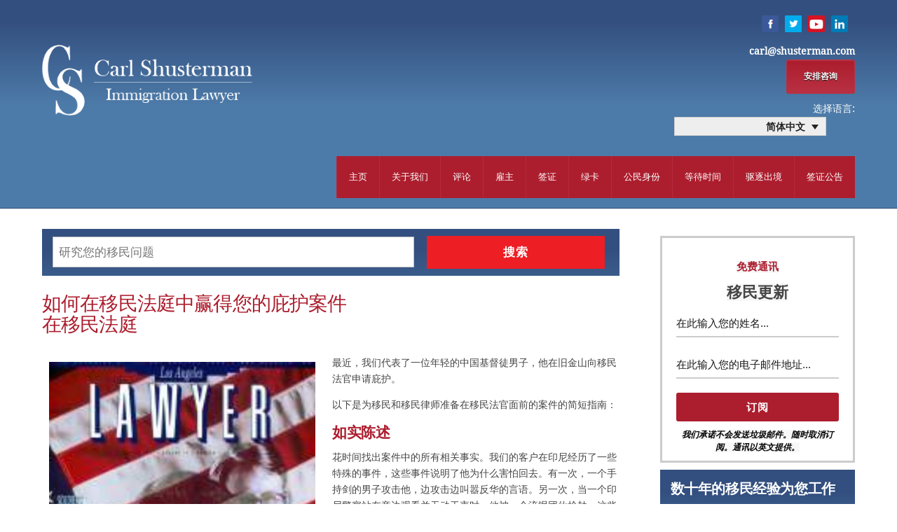

--- FILE ---
content_type: text/html; charset=UTF-8
request_url: https://www.shusterman.com/zh-hans/%e5%a6%82%e4%bd%95%e5%9c%a8%e7%a7%bb%e6%b0%91%e6%b3%95%e5%ba%ad%e4%b8%ad%e8%b5%a2%e5%be%97%e6%82%a8%e7%9a%84%e5%ba%87%e6%8a%a4%e6%a1%88%e4%bb%b6-%e5%9c%a8%e7%a7%bb%e6%b0%91%e6%b3%95%e5%ba%ad/
body_size: 33344
content:
<!DOCTYPE html>
<html lang="zh-hans" prefix="og: https://ogp.me/ns#">
<head>
	
<!-- Google tag (gtag.js) -->
<script async src="https://www.googletagmanager.com/gtag/js?id=G-3TRS4DE3DW"></script>
<script>
  window.dataLayer = window.dataLayer || [];
  function gtag(){dataLayer.push(arguments);}
  gtag('js', new Date());

  gtag('config', 'G-3TRS4DE3DW');
</script>
	
        <meta charset="UTF-8">
        <meta name="viewport" content="width=device-width, initial-scale=1, minimum-scale=1">
        <style id="tb_inline_styles" data-no-optimize="1">.tb_animation_on{overflow-x:hidden}.themify_builder .wow{visibility:hidden;animation-fill-mode:both}[data-tf-animation]{will-change:transform,opacity,visibility}.themify_builder .tf_lax_done{transition-duration:.8s;transition-timing-function:cubic-bezier(.165,.84,.44,1)}[data-sticky-active].tb_sticky_scroll_active{z-index:1}[data-sticky-active].tb_sticky_scroll_active .hide-on-stick{display:none}@media(min-width:1025px){.hide-desktop{width:0!important;height:0!important;padding:0!important;visibility:hidden!important;margin:0!important;display:table-column!important;background:0!important;content-visibility:hidden;overflow:hidden!important}}@media(min-width:769px) and (max-width:1024px){.hide-tablet_landscape{width:0!important;height:0!important;padding:0!important;visibility:hidden!important;margin:0!important;display:table-column!important;background:0!important;content-visibility:hidden;overflow:hidden!important}}@media(min-width:481px) and (max-width:768px){.hide-tablet{width:0!important;height:0!important;padding:0!important;visibility:hidden!important;margin:0!important;display:table-column!important;background:0!important;content-visibility:hidden;overflow:hidden!important}}@media(max-width:480px){.hide-mobile{width:0!important;height:0!important;padding:0!important;visibility:hidden!important;margin:0!important;display:table-column!important;background:0!important;content-visibility:hidden;overflow:hidden!important}}@media(max-width:768px){div.module-gallery-grid{--galn:var(--galt)}}@media(max-width:480px){
                .themify_map.tf_map_loaded{width:100%!important}
                .ui.builder_button,.ui.nav li a{padding:.525em 1.15em}
                .fullheight>.row_inner:not(.tb_col_count_1){min-height:0}
                div.module-gallery-grid{--galn:var(--galm);gap:8px}
            }</style><noscript><style>.themify_builder .wow,.wow .tf_lazy{visibility:visible!important}</style></noscript>            <style id="tf_lazy_style" data-no-optimize="1">
                .tf_svg_lazy{
                    content-visibility:auto;
                    background-size:100% 25%!important;
                    background-repeat:no-repeat!important;
                    background-position:0 0, 0 33.4%,0 66.6%,0 100%!important;
                    transition:filter .3s linear!important;
                    filter:blur(50px)!important;                    transform:translateZ(0)
                }
                .tf_svg_lazy_loaded{
                    filter:blur(0)!important
                }
                [data-lazy]:is(.module,.module_row:not(.tb_first)),.module[data-lazy] .ui,.module_row[data-lazy]:not(.tb_first):is(>.row_inner,.module_column[data-lazy],.module_subrow[data-lazy]){
                    background-image:none!important
                }
            </style>
            <noscript>
                <style>
                    .tf_svg_lazy{
                        display:none!important
                    }
                </style>
            </noscript>
                    <style id="tf_lazy_common" data-no-optimize="1">
                        img{
                max-width:100%;
                height:auto
            }
                                    :where(.tf_in_flx,.tf_flx){display:inline-flex;flex-wrap:wrap;place-items:center}
            .tf_fa,:is(em,i) tf-lottie{display:inline-block;vertical-align:middle}:is(em,i) tf-lottie{width:1.5em;height:1.5em}.tf_fa{width:1em;height:1em;stroke-width:0;stroke:currentColor;overflow:visible;fill:currentColor;pointer-events:none;text-rendering:optimizeSpeed;buffered-rendering:static}#tf_svg symbol{overflow:visible}:where(.tf_lazy){position:relative;visibility:visible;display:block;opacity:.3}.wow .tf_lazy:not(.tf_swiper-slide){visibility:hidden;opacity:1}div.tf_audio_lazy audio{visibility:hidden;height:0;display:inline}.mejs-container{visibility:visible}.tf_iframe_lazy{transition:opacity .3s ease-in-out;min-height:10px}:where(.tf_flx),.tf_swiper-wrapper{display:flex}.tf_swiper-slide{flex-shrink:0;opacity:0;width:100%;height:100%}.tf_swiper-wrapper>br,.tf_lazy.tf_swiper-wrapper .tf_lazy:after,.tf_lazy.tf_swiper-wrapper .tf_lazy:before{display:none}.tf_lazy:after,.tf_lazy:before{content:'';display:inline-block;position:absolute;width:10px!important;height:10px!important;margin:0 3px;top:50%!important;inset-inline:auto 50%!important;border-radius:100%;background-color:currentColor;visibility:visible;animation:tf-hrz-loader infinite .75s cubic-bezier(.2,.68,.18,1.08)}.tf_lazy:after{width:6px!important;height:6px!important;inset-inline:50% auto!important;margin-top:3px;animation-delay:-.4s}@keyframes tf-hrz-loader{0%,100%{transform:scale(1);opacity:1}50%{transform:scale(.1);opacity:.6}}.tf_lazy_lightbox{position:fixed;background:rgba(11,11,11,.8);color:#ccc;top:0;left:0;display:flex;align-items:center;justify-content:center;z-index:999}.tf_lazy_lightbox .tf_lazy:after,.tf_lazy_lightbox .tf_lazy:before{background:#fff}.tf_vd_lazy,tf-lottie{display:flex;flex-wrap:wrap}tf-lottie{aspect-ratio:1.777}.tf_w.tf_vd_lazy video{width:100%;height:auto;position:static;object-fit:cover}
        </style>
        <link rel="alternate" hreflang="en" href="https://www.shusterman.com/winning-your-asylum-case-in-immigration-court/" />
<link rel="alternate" hreflang="es" href="https://www.shusterman.com/es/como-ganar-tu-caso-de-asilo/" />
<link rel="alternate" hreflang="zh-hans" href="https://www.shusterman.com/zh-hans/%e5%a6%82%e4%bd%95%e5%9c%a8%e7%a7%bb%e6%b0%91%e6%b3%95%e5%ba%ad%e4%b8%ad%e8%b5%a2%e5%be%97%e6%82%a8%e7%9a%84%e5%ba%87%e6%8a%a4%e6%a1%88%e4%bb%b6-%e5%9c%a8%e7%a7%bb%e6%b0%91%e6%b3%95%e5%ba%ad/" />
<link rel="alternate" hreflang="hi" href="https://www.shusterman.com/hi/%e0%a4%85%e0%a4%aa%e0%a4%a8%e0%a5%87-%e0%a4%b6%e0%a4%b0%e0%a4%a3-%e0%a4%ae%e0%a4%be%e0%a4%ae%e0%a4%b2%e0%a5%87-%e0%a4%95%e0%a5%8b-%e0%a4%9c%e0%a5%80%e0%a4%a4%e0%a4%a8%e0%a5%87-%e0%a4%95%e0%a5%87/" />
<link rel="alternate" hreflang="x-default" href="https://www.shusterman.com/winning-your-asylum-case-in-immigration-court/" />

<!-- Search Engine Optimization by Rank Math - https://rankmath.com/ -->
<title>如何在移民法庭中赢得您的庇护案件 在移民法庭</title>
<meta name="description" content="来自前INS审判律师（1976-82）Carl Shusterman的关于如何在移民法庭中赢得您的庇护案件的建议。"/>
<meta name="robots" content="follow, index, max-snippet:-1, max-video-preview:-1, max-image-preview:large"/>
<link rel="canonical" href="https://www.shusterman.com/zh-hans/%e5%a6%82%e4%bd%95%e5%9c%a8%e7%a7%bb%e6%b0%91%e6%b3%95%e5%ba%ad%e4%b8%ad%e8%b5%a2%e5%be%97%e6%82%a8%e7%9a%84%e5%ba%87%e6%8a%a4%e6%a1%88%e4%bb%b6-%e5%9c%a8%e7%a7%bb%e6%b0%91%e6%b3%95%e5%ba%ad/" />
<meta property="og:locale" content="zh_CN" />
<meta property="og:type" content="article" />
<meta property="og:title" content="如何在移民法庭中赢得您的庇护案件 在移民法庭" />
<meta property="og:description" content="来自前INS审判律师（1976-82）Carl Shusterman的关于如何在移民法庭中赢得您的庇护案件的建议。" />
<meta property="og:url" content="https://www.shusterman.com/zh-hans/%e5%a6%82%e4%bd%95%e5%9c%a8%e7%a7%bb%e6%b0%91%e6%b3%95%e5%ba%ad%e4%b8%ad%e8%b5%a2%e5%be%97%e6%82%a8%e7%9a%84%e5%ba%87%e6%8a%a4%e6%a1%88%e4%bb%b6-%e5%9c%a8%e7%a7%bb%e6%b0%91%e6%b3%95%e5%ba%ad/" />
<meta property="og:site_name" content="Shusterman Law" />
<meta property="article:publisher" content="https://www.facebook.com/immigrationasap/" />
<meta property="article:tag" content="庇护" />
<meta property="article:tag" content="移民法庭" />
<meta property="og:updated_time" content="2023-08-26T16:02:07-07:00" />
<meta property="og:image" content="https://www.shusterman.com/images/lalawyer.jpg" />
<meta property="og:image:secure_url" content="https://www.shusterman.com/images/lalawyer.jpg" />
<meta property="og:image:alt" content="庇护" />
<meta name="twitter:card" content="summary_large_image" />
<meta name="twitter:title" content="如何在移民法庭中赢得您的庇护案件 在移民法庭" />
<meta name="twitter:description" content="来自前INS审判律师（1976-82）Carl Shusterman的关于如何在移民法庭中赢得您的庇护案件的建议。" />
<meta name="twitter:image" content="https://www.shusterman.com/images/lalawyer.jpg" />
<meta name="twitter:label1" content="Time to read" />
<meta name="twitter:data1" content="Less than a minute" />
<script type="application/ld+json" class="rank-math-schema">{"@context":"https://schema.org","@graph":[{"@type":"","headline":"\u5982\u4f55\u5728\u79fb\u6c11\u6cd5\u5ead\u4e2d\u8d62\u5f97\u60a8\u7684\u5e87\u62a4\u6848\u4ef6 \u5728\u79fb\u6c11\u6cd5\u5ead","keywords":"\u5e87\u62a4","datePublished":"2023-08-12T21:36:12-07:00","dateModified":"2023-08-26T16:02:07-07:00","author":{"@type":"Person","name":"McKenna Morley"},"description":"\u6765\u81ea\u524dINS\u5ba1\u5224\u5f8b\u5e08\uff081976-82\uff09Carl Shusterman\u7684\u5173\u4e8e\u5982\u4f55\u5728\u79fb\u6c11\u6cd5\u5ead\u4e2d\u8d62\u5f97\u60a8\u7684\u5e87\u62a4\u6848\u4ef6\u7684\u5efa\u8bae\u3002","name":"\u5982\u4f55\u5728\u79fb\u6c11\u6cd5\u5ead\u4e2d\u8d62\u5f97\u60a8\u7684\u5e87\u62a4\u6848\u4ef6 \u5728\u79fb\u6c11\u6cd5\u5ead","@id":"https://www.shusterman.com/zh-hans/%e5%a6%82%e4%bd%95%e5%9c%a8%e7%a7%bb%e6%b0%91%e6%b3%95%e5%ba%ad%e4%b8%ad%e8%b5%a2%e5%be%97%e6%82%a8%e7%9a%84%e5%ba%87%e6%8a%a4%e6%a1%88%e4%bb%b6-%e5%9c%a8%e7%a7%bb%e6%b0%91%e6%b3%95%e5%ba%ad/#richSnippet","isPartOf":{"@id":"https://www.shusterman.com/zh-hans/%e5%a6%82%e4%bd%95%e5%9c%a8%e7%a7%bb%e6%b0%91%e6%b3%95%e5%ba%ad%e4%b8%ad%e8%b5%a2%e5%be%97%e6%82%a8%e7%9a%84%e5%ba%87%e6%8a%a4%e6%a1%88%e4%bb%b6-%e5%9c%a8%e7%a7%bb%e6%b0%91%e6%b3%95%e5%ba%ad/#webpage"},"inLanguage":"zh-Hans","mainEntityOfPage":{"@id":"https://www.shusterman.com/zh-hans/%e5%a6%82%e4%bd%95%e5%9c%a8%e7%a7%bb%e6%b0%91%e6%b3%95%e5%ba%ad%e4%b8%ad%e8%b5%a2%e5%be%97%e6%82%a8%e7%9a%84%e5%ba%87%e6%8a%a4%e6%a1%88%e4%bb%b6-%e5%9c%a8%e7%a7%bb%e6%b0%91%e6%b3%95%e5%ba%ad/#webpage"}}]}</script>
<!-- /Rank Math WordPress SEO plugin -->

<link rel="alternate" type="application/rss+xml" title="Shusterman Law &raquo; Feed" href="https://www.shusterman.com/zh-hans/feed/" />
<link rel="alternate" type="application/rss+xml" title="Shusterman Law &raquo; 评论 Feed" href="https://www.shusterman.com/zh-hans/comments/feed/" />
<style id='rank-math-toc-block-style-inline-css'>
.wp-block-rank-math-toc-block nav ol{counter-reset:item}.wp-block-rank-math-toc-block nav ol li{display:block}.wp-block-rank-math-toc-block nav ol li:before{content:counters(item, ".") ". ";counter-increment:item}

</style>
<style id='rank-math-rich-snippet-style-inline-css'>
/*!
* Plugin:  Rank Math
* URL: https://rankmath.com/wordpress/plugin/seo-suite/
* Name:  rank-math-review-snippet.css
*/@-webkit-keyframes spin{0%{-webkit-transform:rotate(0deg)}100%{-webkit-transform:rotate(-360deg)}}@keyframes spin{0%{-webkit-transform:rotate(0deg)}100%{-webkit-transform:rotate(-360deg)}}@keyframes bounce{from{-webkit-transform:translateY(0px);transform:translateY(0px)}to{-webkit-transform:translateY(-5px);transform:translateY(-5px)}}@-webkit-keyframes bounce{from{-webkit-transform:translateY(0px);transform:translateY(0px)}to{-webkit-transform:translateY(-5px);transform:translateY(-5px)}}@-webkit-keyframes loading{0%{background-size:20% 50% ,20% 50% ,20% 50%}20%{background-size:20% 20% ,20% 50% ,20% 50%}40%{background-size:20% 100%,20% 20% ,20% 50%}60%{background-size:20% 50% ,20% 100%,20% 20%}80%{background-size:20% 50% ,20% 50% ,20% 100%}100%{background-size:20% 50% ,20% 50% ,20% 50%}}@keyframes loading{0%{background-size:20% 50% ,20% 50% ,20% 50%}20%{background-size:20% 20% ,20% 50% ,20% 50%}40%{background-size:20% 100%,20% 20% ,20% 50%}60%{background-size:20% 50% ,20% 100%,20% 20%}80%{background-size:20% 50% ,20% 50% ,20% 100%}100%{background-size:20% 50% ,20% 50% ,20% 50%}}:root{--rankmath-wp-adminbar-height: 0}#rank-math-rich-snippet-wrapper{overflow:hidden}#rank-math-rich-snippet-wrapper h5.rank-math-title{display:block;font-size:18px;line-height:1.4}#rank-math-rich-snippet-wrapper .rank-math-review-image{float:right;max-width:40%;margin-left:15px}#rank-math-rich-snippet-wrapper .rank-math-review-data{margin-bottom:15px}#rank-math-rich-snippet-wrapper .rank-math-total-wrapper{width:100%;padding:0 0 20px 0;float:left;clear:both;position:relative;-webkit-box-sizing:border-box;box-sizing:border-box}#rank-math-rich-snippet-wrapper .rank-math-total-wrapper .rank-math-total{border:0;display:block;margin:0;width:auto;float:left;text-align:left;padding:0;font-size:24px;line-height:1;font-weight:700;-webkit-box-sizing:border-box;box-sizing:border-box;overflow:hidden}#rank-math-rich-snippet-wrapper .rank-math-total-wrapper .rank-math-review-star{float:left;margin-left:15px;margin-top:5px;position:relative;z-index:99;line-height:1}#rank-math-rich-snippet-wrapper .rank-math-total-wrapper .rank-math-review-star .rank-math-review-result-wrapper{display:inline-block;white-space:nowrap;position:relative;color:#e7e7e7}#rank-math-rich-snippet-wrapper .rank-math-total-wrapper .rank-math-review-star .rank-math-review-result-wrapper .rank-math-review-result{position:absolute;top:0;left:0;overflow:hidden;white-space:nowrap;color:#ffbe01}#rank-math-rich-snippet-wrapper .rank-math-total-wrapper .rank-math-review-star .rank-math-review-result-wrapper i{font-size:18px;-webkit-text-stroke-width:1px;font-style:normal;padding:0 2px;line-height:inherit}#rank-math-rich-snippet-wrapper .rank-math-total-wrapper .rank-math-review-star .rank-math-review-result-wrapper i:before{content:"\2605"}body.rtl #rank-math-rich-snippet-wrapper .rank-math-review-image{float:left;margin-left:0;margin-right:15px}body.rtl #rank-math-rich-snippet-wrapper .rank-math-total-wrapper .rank-math-total{float:right}body.rtl #rank-math-rich-snippet-wrapper .rank-math-total-wrapper .rank-math-review-star{float:right;margin-left:0;margin-right:15px}body.rtl #rank-math-rich-snippet-wrapper .rank-math-total-wrapper .rank-math-review-star .rank-math-review-result{left:auto;right:0}@media screen and (max-width: 480px){#rank-math-rich-snippet-wrapper .rank-math-review-image{display:block;max-width:100%;width:100%;text-align:center;margin-right:0}#rank-math-rich-snippet-wrapper .rank-math-review-data{clear:both}}.clear{clear:both}

</style>
<style id='global-styles-inline-css'>
:root{--wp--preset--aspect-ratio--square: 1;--wp--preset--aspect-ratio--4-3: 4/3;--wp--preset--aspect-ratio--3-4: 3/4;--wp--preset--aspect-ratio--3-2: 3/2;--wp--preset--aspect-ratio--2-3: 2/3;--wp--preset--aspect-ratio--16-9: 16/9;--wp--preset--aspect-ratio--9-16: 9/16;--wp--preset--color--black: #000000;--wp--preset--color--cyan-bluish-gray: #abb8c3;--wp--preset--color--white: #ffffff;--wp--preset--color--pale-pink: #f78da7;--wp--preset--color--vivid-red: #cf2e2e;--wp--preset--color--luminous-vivid-orange: #ff6900;--wp--preset--color--luminous-vivid-amber: #fcb900;--wp--preset--color--light-green-cyan: #7bdcb5;--wp--preset--color--vivid-green-cyan: #00d084;--wp--preset--color--pale-cyan-blue: #8ed1fc;--wp--preset--color--vivid-cyan-blue: #0693e3;--wp--preset--color--vivid-purple: #9b51e0;--wp--preset--gradient--vivid-cyan-blue-to-vivid-purple: linear-gradient(135deg,rgba(6,147,227,1) 0%,rgb(155,81,224) 100%);--wp--preset--gradient--light-green-cyan-to-vivid-green-cyan: linear-gradient(135deg,rgb(122,220,180) 0%,rgb(0,208,130) 100%);--wp--preset--gradient--luminous-vivid-amber-to-luminous-vivid-orange: linear-gradient(135deg,rgba(252,185,0,1) 0%,rgba(255,105,0,1) 100%);--wp--preset--gradient--luminous-vivid-orange-to-vivid-red: linear-gradient(135deg,rgba(255,105,0,1) 0%,rgb(207,46,46) 100%);--wp--preset--gradient--very-light-gray-to-cyan-bluish-gray: linear-gradient(135deg,rgb(238,238,238) 0%,rgb(169,184,195) 100%);--wp--preset--gradient--cool-to-warm-spectrum: linear-gradient(135deg,rgb(74,234,220) 0%,rgb(151,120,209) 20%,rgb(207,42,186) 40%,rgb(238,44,130) 60%,rgb(251,105,98) 80%,rgb(254,248,76) 100%);--wp--preset--gradient--blush-light-purple: linear-gradient(135deg,rgb(255,206,236) 0%,rgb(152,150,240) 100%);--wp--preset--gradient--blush-bordeaux: linear-gradient(135deg,rgb(254,205,165) 0%,rgb(254,45,45) 50%,rgb(107,0,62) 100%);--wp--preset--gradient--luminous-dusk: linear-gradient(135deg,rgb(255,203,112) 0%,rgb(199,81,192) 50%,rgb(65,88,208) 100%);--wp--preset--gradient--pale-ocean: linear-gradient(135deg,rgb(255,245,203) 0%,rgb(182,227,212) 50%,rgb(51,167,181) 100%);--wp--preset--gradient--electric-grass: linear-gradient(135deg,rgb(202,248,128) 0%,rgb(113,206,126) 100%);--wp--preset--gradient--midnight: linear-gradient(135deg,rgb(2,3,129) 0%,rgb(40,116,252) 100%);--wp--preset--font-size--small: 13px;--wp--preset--font-size--medium: 20px;--wp--preset--font-size--large: 36px;--wp--preset--font-size--x-large: 42px;--wp--preset--spacing--20: 0.44rem;--wp--preset--spacing--30: 0.67rem;--wp--preset--spacing--40: 1rem;--wp--preset--spacing--50: 1.5rem;--wp--preset--spacing--60: 2.25rem;--wp--preset--spacing--70: 3.38rem;--wp--preset--spacing--80: 5.06rem;--wp--preset--shadow--natural: 6px 6px 9px rgba(0, 0, 0, 0.2);--wp--preset--shadow--deep: 12px 12px 50px rgba(0, 0, 0, 0.4);--wp--preset--shadow--sharp: 6px 6px 0px rgba(0, 0, 0, 0.2);--wp--preset--shadow--outlined: 6px 6px 0px -3px rgba(255, 255, 255, 1), 6px 6px rgba(0, 0, 0, 1);--wp--preset--shadow--crisp: 6px 6px 0px rgba(0, 0, 0, 1);}:where(body) { margin: 0; }.wp-site-blocks > .alignleft { float: left; margin-right: 2em; }.wp-site-blocks > .alignright { float: right; margin-left: 2em; }.wp-site-blocks > .aligncenter { justify-content: center; margin-left: auto; margin-right: auto; }:where(.wp-site-blocks) > * { margin-block-start: 24px; margin-block-end: 0; }:where(.wp-site-blocks) > :first-child { margin-block-start: 0; }:where(.wp-site-blocks) > :last-child { margin-block-end: 0; }:root { --wp--style--block-gap: 24px; }:root :where(.is-layout-flow) > :first-child{margin-block-start: 0;}:root :where(.is-layout-flow) > :last-child{margin-block-end: 0;}:root :where(.is-layout-flow) > *{margin-block-start: 24px;margin-block-end: 0;}:root :where(.is-layout-constrained) > :first-child{margin-block-start: 0;}:root :where(.is-layout-constrained) > :last-child{margin-block-end: 0;}:root :where(.is-layout-constrained) > *{margin-block-start: 24px;margin-block-end: 0;}:root :where(.is-layout-flex){gap: 24px;}:root :where(.is-layout-grid){gap: 24px;}.is-layout-flow > .alignleft{float: left;margin-inline-start: 0;margin-inline-end: 2em;}.is-layout-flow > .alignright{float: right;margin-inline-start: 2em;margin-inline-end: 0;}.is-layout-flow > .aligncenter{margin-left: auto !important;margin-right: auto !important;}.is-layout-constrained > .alignleft{float: left;margin-inline-start: 0;margin-inline-end: 2em;}.is-layout-constrained > .alignright{float: right;margin-inline-start: 2em;margin-inline-end: 0;}.is-layout-constrained > .aligncenter{margin-left: auto !important;margin-right: auto !important;}.is-layout-constrained > :where(:not(.alignleft):not(.alignright):not(.alignfull)){margin-left: auto !important;margin-right: auto !important;}body .is-layout-flex{display: flex;}.is-layout-flex{flex-wrap: wrap;align-items: center;}.is-layout-flex > :is(*, div){margin: 0;}body .is-layout-grid{display: grid;}.is-layout-grid > :is(*, div){margin: 0;}body{padding-top: 0px;padding-right: 0px;padding-bottom: 0px;padding-left: 0px;}a:where(:not(.wp-element-button)){text-decoration: underline;}:root :where(.wp-element-button, .wp-block-button__link){background-color: #32373c;border-width: 0;color: #fff;font-family: inherit;font-size: inherit;line-height: inherit;padding: calc(0.667em + 2px) calc(1.333em + 2px);text-decoration: none;}.has-black-color{color: var(--wp--preset--color--black) !important;}.has-cyan-bluish-gray-color{color: var(--wp--preset--color--cyan-bluish-gray) !important;}.has-white-color{color: var(--wp--preset--color--white) !important;}.has-pale-pink-color{color: var(--wp--preset--color--pale-pink) !important;}.has-vivid-red-color{color: var(--wp--preset--color--vivid-red) !important;}.has-luminous-vivid-orange-color{color: var(--wp--preset--color--luminous-vivid-orange) !important;}.has-luminous-vivid-amber-color{color: var(--wp--preset--color--luminous-vivid-amber) !important;}.has-light-green-cyan-color{color: var(--wp--preset--color--light-green-cyan) !important;}.has-vivid-green-cyan-color{color: var(--wp--preset--color--vivid-green-cyan) !important;}.has-pale-cyan-blue-color{color: var(--wp--preset--color--pale-cyan-blue) !important;}.has-vivid-cyan-blue-color{color: var(--wp--preset--color--vivid-cyan-blue) !important;}.has-vivid-purple-color{color: var(--wp--preset--color--vivid-purple) !important;}.has-black-background-color{background-color: var(--wp--preset--color--black) !important;}.has-cyan-bluish-gray-background-color{background-color: var(--wp--preset--color--cyan-bluish-gray) !important;}.has-white-background-color{background-color: var(--wp--preset--color--white) !important;}.has-pale-pink-background-color{background-color: var(--wp--preset--color--pale-pink) !important;}.has-vivid-red-background-color{background-color: var(--wp--preset--color--vivid-red) !important;}.has-luminous-vivid-orange-background-color{background-color: var(--wp--preset--color--luminous-vivid-orange) !important;}.has-luminous-vivid-amber-background-color{background-color: var(--wp--preset--color--luminous-vivid-amber) !important;}.has-light-green-cyan-background-color{background-color: var(--wp--preset--color--light-green-cyan) !important;}.has-vivid-green-cyan-background-color{background-color: var(--wp--preset--color--vivid-green-cyan) !important;}.has-pale-cyan-blue-background-color{background-color: var(--wp--preset--color--pale-cyan-blue) !important;}.has-vivid-cyan-blue-background-color{background-color: var(--wp--preset--color--vivid-cyan-blue) !important;}.has-vivid-purple-background-color{background-color: var(--wp--preset--color--vivid-purple) !important;}.has-black-border-color{border-color: var(--wp--preset--color--black) !important;}.has-cyan-bluish-gray-border-color{border-color: var(--wp--preset--color--cyan-bluish-gray) !important;}.has-white-border-color{border-color: var(--wp--preset--color--white) !important;}.has-pale-pink-border-color{border-color: var(--wp--preset--color--pale-pink) !important;}.has-vivid-red-border-color{border-color: var(--wp--preset--color--vivid-red) !important;}.has-luminous-vivid-orange-border-color{border-color: var(--wp--preset--color--luminous-vivid-orange) !important;}.has-luminous-vivid-amber-border-color{border-color: var(--wp--preset--color--luminous-vivid-amber) !important;}.has-light-green-cyan-border-color{border-color: var(--wp--preset--color--light-green-cyan) !important;}.has-vivid-green-cyan-border-color{border-color: var(--wp--preset--color--vivid-green-cyan) !important;}.has-pale-cyan-blue-border-color{border-color: var(--wp--preset--color--pale-cyan-blue) !important;}.has-vivid-cyan-blue-border-color{border-color: var(--wp--preset--color--vivid-cyan-blue) !important;}.has-vivid-purple-border-color{border-color: var(--wp--preset--color--vivid-purple) !important;}.has-vivid-cyan-blue-to-vivid-purple-gradient-background{background: var(--wp--preset--gradient--vivid-cyan-blue-to-vivid-purple) !important;}.has-light-green-cyan-to-vivid-green-cyan-gradient-background{background: var(--wp--preset--gradient--light-green-cyan-to-vivid-green-cyan) !important;}.has-luminous-vivid-amber-to-luminous-vivid-orange-gradient-background{background: var(--wp--preset--gradient--luminous-vivid-amber-to-luminous-vivid-orange) !important;}.has-luminous-vivid-orange-to-vivid-red-gradient-background{background: var(--wp--preset--gradient--luminous-vivid-orange-to-vivid-red) !important;}.has-very-light-gray-to-cyan-bluish-gray-gradient-background{background: var(--wp--preset--gradient--very-light-gray-to-cyan-bluish-gray) !important;}.has-cool-to-warm-spectrum-gradient-background{background: var(--wp--preset--gradient--cool-to-warm-spectrum) !important;}.has-blush-light-purple-gradient-background{background: var(--wp--preset--gradient--blush-light-purple) !important;}.has-blush-bordeaux-gradient-background{background: var(--wp--preset--gradient--blush-bordeaux) !important;}.has-luminous-dusk-gradient-background{background: var(--wp--preset--gradient--luminous-dusk) !important;}.has-pale-ocean-gradient-background{background: var(--wp--preset--gradient--pale-ocean) !important;}.has-electric-grass-gradient-background{background: var(--wp--preset--gradient--electric-grass) !important;}.has-midnight-gradient-background{background: var(--wp--preset--gradient--midnight) !important;}.has-small-font-size{font-size: var(--wp--preset--font-size--small) !important;}.has-medium-font-size{font-size: var(--wp--preset--font-size--medium) !important;}.has-large-font-size{font-size: var(--wp--preset--font-size--large) !important;}.has-x-large-font-size{font-size: var(--wp--preset--font-size--x-large) !important;}
:root :where(.wp-block-pullquote){font-size: 1.5em;line-height: 1.6;}
</style>
<link rel="preload" href="https://www.shusterman.com/wp-content/plugins/sitepress-multilingual-cms/dist/css/blocks/styles.css?ver=4.6.7" as="style"><link rel='stylesheet' id='wpml-blocks-css' href='https://www.shusterman.com/wp-content/plugins/sitepress-multilingual-cms/dist/css/blocks/styles.css?ver=4.6.7' media='all' />
<style id='responsive-menu-inline-css'>
/** This file is major component of this plugin so please don't try to edit here. */
#rmp_menu_trigger-98826 {
  width: 55px;
  height: 55px;
  position: absolute;
  top: 15px;
  border-radius: 5px;
  display: none;
  text-decoration: none;
  right: 5%;
  background: #000000;
  transition: transform 0.5s, background-color 0.5s;
}
#rmp_menu_trigger-98826:hover, #rmp_menu_trigger-98826:focus {
  background: #000000;
  text-decoration: unset;
}
#rmp_menu_trigger-98826.is-active {
  background: #000000;
}
#rmp_menu_trigger-98826 .rmp-trigger-box {
  width: 25px;
  color: #ffffff;
}
#rmp_menu_trigger-98826 .rmp-trigger-icon-active, #rmp_menu_trigger-98826 .rmp-trigger-text-open {
  display: none;
}
#rmp_menu_trigger-98826.is-active .rmp-trigger-icon-active, #rmp_menu_trigger-98826.is-active .rmp-trigger-text-open {
  display: inline;
}
#rmp_menu_trigger-98826.is-active .rmp-trigger-icon-inactive, #rmp_menu_trigger-98826.is-active .rmp-trigger-text {
  display: none;
}
#rmp_menu_trigger-98826 .rmp-trigger-label {
  color: #ffffff;
  pointer-events: none;
  line-height: 13px;
  font-family: inherit;
  font-size: 14px;
  display: inline;
  text-transform: inherit;
}
#rmp_menu_trigger-98826 .rmp-trigger-label.rmp-trigger-label-top {
  display: block;
  margin-bottom: 12px;
}
#rmp_menu_trigger-98826 .rmp-trigger-label.rmp-trigger-label-bottom {
  display: block;
  margin-top: 12px;
}
#rmp_menu_trigger-98826 .responsive-menu-pro-inner {
  display: block;
}
#rmp_menu_trigger-98826 .responsive-menu-pro-inner, #rmp_menu_trigger-98826 .responsive-menu-pro-inner::before, #rmp_menu_trigger-98826 .responsive-menu-pro-inner::after {
  width: 25px;
  height: 3px;
  background-color: #ffffff;
  border-radius: 4px;
  position: absolute;
}
#rmp_menu_trigger-98826.is-active .responsive-menu-pro-inner, #rmp_menu_trigger-98826.is-active .responsive-menu-pro-inner::before, #rmp_menu_trigger-98826.is-active .responsive-menu-pro-inner::after {
  background-color: #ffffff;
}
#rmp_menu_trigger-98826:hover .responsive-menu-pro-inner, #rmp_menu_trigger-98826:hover .responsive-menu-pro-inner::before, #rmp_menu_trigger-98826:hover .responsive-menu-pro-inner::after {
  background-color: #ffffff;
}
#rmp_menu_trigger-98826 .responsive-menu-pro-inner::before {
  top: 10px;
}
#rmp_menu_trigger-98826 .responsive-menu-pro-inner::after {
  bottom: 10px;
}
#rmp_menu_trigger-98826.is-active .responsive-menu-pro-inner::after {
  bottom: 0;
}
/* Hamburger menu styling */
@media screen and (max-width: 959px) {
  /** Menu Title Style */
  /** Menu Additional Content Style */
  #rmp_menu_trigger-98826 {
    display: block;
  }
  #rmp-container-98826 {
    position: fixed;
    top: 0;
    margin: 0;
    transition: transform 0.5s;
    overflow: auto;
    display: block;
    width: 65%;
    background-color: #3077eb;
    background-image: url("");
    height: 100%;
    left: 0;
    padding-top: 0px;
    padding-left: 0px;
    padding-bottom: 0px;
    padding-right: 0px;
  }
  #rmp-menu-wrap-98826 {
    padding-top: 0px;
    padding-left: 0px;
    padding-bottom: 0px;
    padding-right: 0px;
    background-color: #3077eb;
  }
  #rmp-menu-wrap-98826 .rmp-menu, #rmp-menu-wrap-98826 .rmp-submenu {
    width: 100%;
    box-sizing: border-box;
    margin: 0;
    padding: 0;
  }
  #rmp-menu-wrap-98826 .rmp-submenu-depth-1 .rmp-menu-item-link {
    padding-left: 10%;
  }
  #rmp-menu-wrap-98826 .rmp-submenu-depth-2 .rmp-menu-item-link {
    padding-left: 15%;
  }
  #rmp-menu-wrap-98826 .rmp-submenu-depth-3 .rmp-menu-item-link {
    padding-left: 20%;
  }
  #rmp-menu-wrap-98826 .rmp-submenu-depth-4 .rmp-menu-item-link {
    padding-left: 25%;
  }
  #rmp-menu-wrap-98826 .rmp-submenu.rmp-submenu-open {
    display: block;
  }
  #rmp-menu-wrap-98826 .rmp-menu-item {
    width: 100%;
    list-style: none;
    margin: 0;
  }
  #rmp-menu-wrap-98826 .rmp-menu-item-link {
    height: 40px;
    line-height: 40px;
    font-size: 13px;
    border-bottom: 1px solid #3077eb;
    font-family: inherit;
    color: #ffffff;
    text-align: left;
    background-color: #3077eb;
    font-weight: normal;
    letter-spacing: 0px;
    display: block;
    box-sizing: border-box;
    width: 100%;
    text-decoration: none;
    position: relative;
    overflow: hidden;
    transition: background-color 0.5s, border-color 0.5s, 0.5s;
    padding: 0 5%;
    padding-right: 50px;
  }
  #rmp-menu-wrap-98826 .rmp-menu-item-link:after, #rmp-menu-wrap-98826 .rmp-menu-item-link:before {
    display: none;
  }
  #rmp-menu-wrap-98826 .rmp-menu-item-link:hover, #rmp-menu-wrap-98826 .rmp-menu-item-link:focus {
    color: #171717;
    border-color: #3077eb;
    background-color: #eeeeee;
  }
  #rmp-menu-wrap-98826 .rmp-menu-item-link:focus {
    outline: none;
    border-color: unset;
    box-shadow: unset;
  }
  #rmp-menu-wrap-98826 .rmp-menu-item-link .rmp-font-icon {
    height: 40px;
    line-height: 40px;
    margin-right: 10px;
    font-size: 13px;
  }
  #rmp-menu-wrap-98826 .rmp-menu-current-item .rmp-menu-item-link {
    color: #ffffff;
    border-color: #3077eb;
    background-color: #3077eb;
  }
  #rmp-menu-wrap-98826 .rmp-menu-current-item .rmp-menu-item-link:hover, #rmp-menu-wrap-98826 .rmp-menu-current-item .rmp-menu-item-link:focus {
    color: #3077eb;
    border-color: #eeeeee;
    background-color: #eeeeee;
  }
  #rmp-menu-wrap-98826 .rmp-menu-subarrow {
    position: absolute;
    top: 0;
    bottom: 0;
    text-align: center;
    overflow: hidden;
    background-size: cover;
    overflow: hidden;
    right: 0;
    border-left-style: solid;
    border-left-color: #3077eb;
    border-left-width: 1px;
    height: 40px;
    width: 40px;
    color: #ffffff;
    background-color: #3077eb;
  }
  #rmp-menu-wrap-98826 .rmp-menu-subarrow svg {
    fill: #ffffff;
  }
  #rmp-menu-wrap-98826 .rmp-menu-subarrow:hover {
    color: #ffffff;
    border-color: #eeeeee;
    background-color: #eeeeee;
  }
  #rmp-menu-wrap-98826 .rmp-menu-subarrow:hover svg {
    fill: #ffffff;
  }
  #rmp-menu-wrap-98826 .rmp-menu-subarrow .rmp-font-icon {
    margin-right: unset;
  }
  #rmp-menu-wrap-98826 .rmp-menu-subarrow * {
    vertical-align: middle;
    line-height: 40px;
  }
  #rmp-menu-wrap-98826 .rmp-menu-subarrow-active {
    display: block;
    background-size: cover;
    color: #ffffff;
    border-color: #3077eb;
    background-color: #3077eb;
  }
  #rmp-menu-wrap-98826 .rmp-menu-subarrow-active svg {
    fill: #ffffff;
  }
  #rmp-menu-wrap-98826 .rmp-menu-subarrow-active:hover {
    color: #ffffff;
    border-color: #3f3f3f;
    background-color: #eeeeee;
  }
  #rmp-menu-wrap-98826 .rmp-menu-subarrow-active:hover svg {
    fill: #ffffff;
  }
  #rmp-menu-wrap-98826 .rmp-submenu {
    display: none;
  }
  #rmp-menu-wrap-98826 .rmp-submenu .rmp-menu-item-link {
    height: 40px;
    line-height: 40px;
    letter-spacing: 0px;
    font-size: 13px;
    border-bottom: 1px solid #3077eb;
    font-family: inherit;
    font-weight: normal;
    color: #ffffff;
    text-align: left;
    background-color: #3077eb;
  }
  #rmp-menu-wrap-98826 .rmp-submenu .rmp-menu-item-link:hover, #rmp-menu-wrap-98826 .rmp-submenu .rmp-menu-item-link:focus {
    color: #171717;
    border-color: #3077eb;
    background-color: #eeeeee;
  }
  #rmp-menu-wrap-98826 .rmp-submenu .rmp-menu-current-item .rmp-menu-item-link {
    color: #ffffff;
    border-color: #3077eb;
    background-color: #3077eb;
  }
  #rmp-menu-wrap-98826 .rmp-submenu .rmp-menu-current-item .rmp-menu-item-link:hover, #rmp-menu-wrap-98826 .rmp-submenu .rmp-menu-current-item .rmp-menu-item-link:focus {
    color: #3077eb;
    border-color: #eeeeee;
    background-color: #eeeeee;
  }
  #rmp-menu-wrap-98826 .rmp-submenu .rmp-menu-subarrow {
    right: 0;
    border-right: unset;
    border-left-style: solid;
    border-left-color: #3077eb;
    border-left-width: 1px;
    height: 40px;
    line-height: 40px;
    width: 40px;
    color: #ffffff;
    background-color: #3077eb;
  }
  #rmp-menu-wrap-98826 .rmp-submenu .rmp-menu-subarrow:hover {
    color: #ffffff;
    border-color: #eeeeee;
    background-color: #eeeeee;
  }
  #rmp-menu-wrap-98826 .rmp-submenu .rmp-menu-subarrow-active {
    color: #ffffff;
    border-color: #3077eb;
    background-color: #3077eb;
  }
  #rmp-menu-wrap-98826 .rmp-submenu .rmp-menu-subarrow-active:hover {
    color: #ffffff;
    border-color: #3f3f3f;
    background-color: #eeeeee;
  }
  #rmp-menu-wrap-98826 .rmp-menu-item-description {
    margin: 0;
    padding: 5px 5%;
    opacity: 0.8;
    color: #ffffff;
  }
  #rmp-search-box-98826 {
    display: block;
    padding-top: 0px;
    padding-left: 5%;
    padding-bottom: 0px;
    padding-right: 5%;
  }
  #rmp-search-box-98826 .rmp-search-form {
    margin: 0;
  }
  #rmp-search-box-98826 .rmp-search-box {
    background: #ffffff;
    border: 1px solid #dadada;
    color: #333333;
    width: 100%;
    padding: 0 5%;
    border-radius: 30px;
    height: 45px;
    -webkit-appearance: none;
  }
  #rmp-search-box-98826 .rmp-search-box::placeholder {
    color: #c7c7cd;
  }
  #rmp-search-box-98826 .rmp-search-box:focus {
    background-color: #ffffff;
    outline: 2px solid #dadada;
    color: #333333;
  }
  #rmp-menu-title-98826 {
    background-color: #3077eb;
    color: #ffffff;
    text-align: left;
    font-size: 13px;
    padding-top: 10%;
    padding-left: 5%;
    padding-bottom: 0%;
    padding-right: 5%;
    font-weight: 400;
    transition: background-color 0.5s, border-color 0.5s, color 0.5s;
  }
  #rmp-menu-title-98826:hover {
    background-color: #eeeeee;
    color: #ffffff;
  }
  #rmp-menu-title-98826 > .rmp-menu-title-link {
    color: #ffffff;
    width: 100%;
    background-color: unset;
    text-decoration: none;
  }
  #rmp-menu-title-98826 > .rmp-menu-title-link:hover {
    color: #ffffff;
  }
  #rmp-menu-title-98826 .rmp-font-icon {
    font-size: 13px;
  }
  #rmp-menu-additional-content-98826 {
    padding-top: 0px;
    padding-left: 5%;
    padding-bottom: 0px;
    padding-right: 5%;
    color: #ffffff;
    text-align: center;
    font-size: 16px;
  }
}
/**
This file contents common styling of menus.
*/
.rmp-container {
  display: none;
  visibility: visible;
  padding: 0px 0px 0px 0px;
  z-index: 99998;
  transition: all 0.3s;
  /** Scrolling bar in menu setting box **/
}
.rmp-container.rmp-fade-top, .rmp-container.rmp-fade-left, .rmp-container.rmp-fade-right, .rmp-container.rmp-fade-bottom {
  display: none;
}
.rmp-container.rmp-slide-left, .rmp-container.rmp-push-left {
  transform: translateX(-100%);
  -ms-transform: translateX(-100%);
  -webkit-transform: translateX(-100%);
  -moz-transform: translateX(-100%);
}
.rmp-container.rmp-slide-left.rmp-menu-open, .rmp-container.rmp-push-left.rmp-menu-open {
  transform: translateX(0);
  -ms-transform: translateX(0);
  -webkit-transform: translateX(0);
  -moz-transform: translateX(0);
}
.rmp-container.rmp-slide-right, .rmp-container.rmp-push-right {
  transform: translateX(100%);
  -ms-transform: translateX(100%);
  -webkit-transform: translateX(100%);
  -moz-transform: translateX(100%);
}
.rmp-container.rmp-slide-right.rmp-menu-open, .rmp-container.rmp-push-right.rmp-menu-open {
  transform: translateX(0);
  -ms-transform: translateX(0);
  -webkit-transform: translateX(0);
  -moz-transform: translateX(0);
}
.rmp-container.rmp-slide-top, .rmp-container.rmp-push-top {
  transform: translateY(-100%);
  -ms-transform: translateY(-100%);
  -webkit-transform: translateY(-100%);
  -moz-transform: translateY(-100%);
}
.rmp-container.rmp-slide-top.rmp-menu-open, .rmp-container.rmp-push-top.rmp-menu-open {
  transform: translateY(0);
  -ms-transform: translateY(0);
  -webkit-transform: translateY(0);
  -moz-transform: translateY(0);
}
.rmp-container.rmp-slide-bottom, .rmp-container.rmp-push-bottom {
  transform: translateY(100%);
  -ms-transform: translateY(100%);
  -webkit-transform: translateY(100%);
  -moz-transform: translateY(100%);
}
.rmp-container.rmp-slide-bottom.rmp-menu-open, .rmp-container.rmp-push-bottom.rmp-menu-open {
  transform: translateX(0);
  -ms-transform: translateX(0);
  -webkit-transform: translateX(0);
  -moz-transform: translateX(0);
}
.rmp-container::-webkit-scrollbar {
  width: 0px;
}
.rmp-container ::-webkit-scrollbar-track {
  box-shadow: inset 0 0 5px transparent;
}
.rmp-container ::-webkit-scrollbar-thumb {
  background: transparent;
}
.rmp-container ::-webkit-scrollbar-thumb:hover {
  background: transparent;
}
.rmp-container .rmp-menu-wrap .rmp-menu {
  transition: none;
  border-radius: 0;
  box-shadow: none;
  background: none;
  border: 0;
  bottom: auto;
  box-sizing: border-box;
  clip: auto;
  color: #666;
  display: block;
  float: none;
  font-family: inherit;
  font-size: 14px;
  height: auto;
  left: auto;
  line-height: 1.7;
  list-style-type: none;
  margin: 0;
  min-height: auto;
  max-height: none;
  opacity: 1;
  outline: none;
  overflow: visible;
  padding: 0;
  position: relative;
  pointer-events: auto;
  right: auto;
  text-align: left;
  text-decoration: none;
  text-indent: 0;
  text-transform: none;
  transform: none;
  top: auto;
  visibility: inherit;
  width: auto;
  word-wrap: break-word;
  white-space: normal;
}
.rmp-container .rmp-menu-additional-content {
  display: block;
  word-break: break-word;
}
.rmp-container .rmp-menu-title {
  display: flex;
  flex-direction: column;
}
.rmp-container .rmp-menu-title .rmp-menu-title-image {
  max-width: 100%;
  margin-bottom: 15px;
  display: block;
  margin: auto;
  margin-bottom: 15px;
}
button.rmp_menu_trigger {
  z-index: 999999;
  overflow: hidden;
  outline: none;
  border: 0;
  display: none;
  margin: 0;
  transition: transform 0.5s, background-color 0.5s;
  padding: 0;
}
button.rmp_menu_trigger .responsive-menu-pro-inner::before, button.rmp_menu_trigger .responsive-menu-pro-inner::after {
  content: "";
  display: block;
}
button.rmp_menu_trigger .responsive-menu-pro-inner::before {
  top: 10px;
}
button.rmp_menu_trigger .responsive-menu-pro-inner::after {
  bottom: 10px;
}
button.rmp_menu_trigger .rmp-trigger-box {
  width: 40px;
  display: inline-block;
  position: relative;
  pointer-events: none;
  vertical-align: super;
}
.admin-bar .rmp-container, .admin-bar .rmp_menu_trigger {
  margin-top: 32px !important;
}
@media screen and (max-width: 782px) {
  .admin-bar .rmp-container, .admin-bar .rmp_menu_trigger {
    margin-top: 46px !important;
  }
}
/*  Menu Trigger Boring Animation */
.rmp-menu-trigger-boring .responsive-menu-pro-inner {
  transition-property: none;
}
.rmp-menu-trigger-boring .responsive-menu-pro-inner::after, .rmp-menu-trigger-boring .responsive-menu-pro-inner::before {
  transition-property: none;
}
.rmp-menu-trigger-boring.is-active .responsive-menu-pro-inner {
  transform: rotate(45deg);
}
.rmp-menu-trigger-boring.is-active .responsive-menu-pro-inner:before {
  top: 0;
  opacity: 0;
}
.rmp-menu-trigger-boring.is-active .responsive-menu-pro-inner:after {
  bottom: 0;
  transform: rotate(-90deg);
}
rmp_menu_trigger-98826margin-top0!importantbackgroundtransparentmediascreenand(max-width959px)rmp-container-98826margin0!importantpadding-top25px!important
</style>
<link rel="preload" href="https://www.shusterman.com/wp-content/plugins/sitepress-multilingual-cms/templates/language-switchers/legacy-dropdown-click/style.min.css?ver=1" as="style"><link rel='stylesheet' id='wpml-legacy-dropdown-click-0-css' href='https://www.shusterman.com/wp-content/plugins/sitepress-multilingual-cms/templates/language-switchers/legacy-dropdown-click/style.min.css?ver=1' media='all' />
<style id='wpml-legacy-dropdown-click-0-inline-css'>
.wpml-ls-statics-shortcode_actions{background-color:#e5e5e5;}.wpml-ls-statics-shortcode_actions, .wpml-ls-statics-shortcode_actions .wpml-ls-sub-menu, .wpml-ls-statics-shortcode_actions a {border-color:#cdcdcd;}.wpml-ls-statics-shortcode_actions a, .wpml-ls-statics-shortcode_actions .wpml-ls-sub-menu a, .wpml-ls-statics-shortcode_actions .wpml-ls-sub-menu a:link, .wpml-ls-statics-shortcode_actions li:not(.wpml-ls-current-language) .wpml-ls-link, .wpml-ls-statics-shortcode_actions li:not(.wpml-ls-current-language) .wpml-ls-link:link {color:#222222;background-color:#e5e5e5;}.wpml-ls-statics-shortcode_actions a, .wpml-ls-statics-shortcode_actions .wpml-ls-sub-menu a:hover,.wpml-ls-statics-shortcode_actions .wpml-ls-sub-menu a:focus, .wpml-ls-statics-shortcode_actions .wpml-ls-sub-menu a:link:hover, .wpml-ls-statics-shortcode_actions .wpml-ls-sub-menu a:link:focus {color:#000000;background-color:#eeeeee;}.wpml-ls-statics-shortcode_actions .wpml-ls-current-language > a {color:#222222;background-color:#eeeeee;}.wpml-ls-statics-shortcode_actions .wpml-ls-current-language:hover>a, .wpml-ls-statics-shortcode_actions .wpml-ls-current-language>a:focus {color:#000000;background-color:#eeeeee;}
</style>
<link rel="preload" href="https://www.shusterman.com/wp-content/uploads/maxmegamenu/style_zh-hans.css?ver=790415" as="style"><link rel='stylesheet' id='megamenu-css' href='https://www.shusterman.com/wp-content/uploads/maxmegamenu/style_zh-hans.css?ver=790415' media='all' />
<link rel="preload" href="https://www.shusterman.com/wp-content/themes/child-themify-ultra/main_header.css?ver=100" as="style"><link rel='stylesheet' id='static-main-header-css-css' href='https://www.shusterman.com/wp-content/themes/child-themify-ultra/main_header.css?ver=100' media='all' />
<link rel="preload" href="https://www.shusterman.com/css/header_code.min.css?ver=101" as="style"><link rel='stylesheet' id='static-main-header-css2-css' href='https://www.shusterman.com/css/header_code.min.css?ver=101' media='all' />
<link rel="preload" href="//www.shusterman.com/wp-content/plugins/a3-lazy-load/assets/css/jquery.lazyloadxt.spinner.css?ver=6.6.4" as="style"><link rel='stylesheet' id='jquery-lazyloadxt-spinner-css-css' href='//www.shusterman.com/wp-content/plugins/a3-lazy-load/assets/css/jquery.lazyloadxt.spinner.css?ver=6.6.4' media='all' />
<link rel="preload" href="//www.shusterman.com/wp-content/uploads/sass/a3_lazy_load.min.css?ver=1576515240" as="style"><link rel='stylesheet' id='a3a3_lazy_load-css' href='//www.shusterman.com/wp-content/uploads/sass/a3_lazy_load.min.css?ver=1576515240' media='all' />
<script id="wpml-cookie-js-extra">
var wpml_cookies = {"wp-wpml_current_language":{"value":"zh-hans","expires":1,"path":"\/"}};
var wpml_cookies = {"wp-wpml_current_language":{"value":"zh-hans","expires":1,"path":"\/"}};
</script>
<script defer="defer" src="https://www.shusterman.com/wp-content/plugins/sitepress-multilingual-cms/res/js/cookies/language-cookie.js?ver=4.6.7" id="wpml-cookie-js"></script>
<script defer="defer" src="https://www.shusterman.com/wp-includes/js/jquery/jquery.min.js?ver=3.7.1" id="jquery-core-js"></script>
<script defer="defer" src="https://www.shusterman.com/wp-includes/js/jquery/jquery-migrate.min.js?ver=3.4.1" id="jquery-migrate-js"></script>
<script id="rmp_menu_scripts-js-extra">
var rmp_menu = {"ajaxURL":"https:\/\/www.shusterman.com\/wp-admin\/admin-ajax.php","wp_nonce":"9d261f997f","menu":[{"menu_theme":null,"theme_type":"default","theme_location_menu":"","submenu_submenu_arrow_width":"40","submenu_submenu_arrow_width_unit":"px","submenu_submenu_arrow_height":"40","submenu_submenu_arrow_height_unit":"px","submenu_arrow_position":"right","submenu_sub_arrow_background_colour":"#3077eb","submenu_sub_arrow_background_hover_colour":"#eeeeee","submenu_sub_arrow_background_colour_active":"#3077eb","submenu_sub_arrow_background_hover_colour_active":"#eeeeee","submenu_sub_arrow_border_width":"1","submenu_sub_arrow_border_width_unit":"px","submenu_sub_arrow_border_colour":"#3077eb","submenu_sub_arrow_border_hover_colour":"#eeeeee","submenu_sub_arrow_border_colour_active":"#3077eb","submenu_sub_arrow_border_hover_colour_active":"#3f3f3f","submenu_sub_arrow_shape_colour":"#ffffff","submenu_sub_arrow_shape_hover_colour":"#ffffff","submenu_sub_arrow_shape_colour_active":"#ffffff","submenu_sub_arrow_shape_hover_colour_active":"#ffffff","use_header_bar":"off","header_bar_items_order":"{\"logo\":\"on\",\"title\":\"on\",\"search\":\"on\",\"html content\":\"on\"}","header_bar_title":"","header_bar_html_content":"","header_bar_logo":"","header_bar_logo_link":"","header_bar_logo_width":null,"header_bar_logo_width_unit":"%","header_bar_logo_height":null,"header_bar_logo_height_unit":"px","header_bar_height":"80","header_bar_height_unit":"px","header_bar_padding":{"top":"0px","right":"5%","bottom":"0px","left":"5%"},"header_bar_font":"","header_bar_font_size":"14","header_bar_font_size_unit":"px","header_bar_text_color":"#ffffff","header_bar_background_color":"#ffffff","header_bar_breakpoint":"800","header_bar_position_type":"fixed","header_bar_adjust_page":null,"header_bar_scroll_enable":"off","header_bar_scroll_background_color":"#36bdf6","mobile_breakpoint":"600","tablet_breakpoint":"959","transition_speed":"0.5","sub_menu_speed":"0.2","show_menu_on_page_load":"","menu_disable_scrolling":"off","menu_overlay":"off","menu_overlay_colour":"rgba(0, 0, 0, 0.7)","desktop_menu_width":"","desktop_menu_width_unit":"%","desktop_menu_positioning":"fixed","desktop_menu_side":"","desktop_menu_to_hide":"","use_current_theme_location":"off","mega_menu":{"225":"off","227":"off","229":"off","228":"off","226":"off"},"desktop_submenu_open_animation":"","desktop_submenu_open_animation_speed":"0ms","desktop_submenu_open_on_click":"","desktop_menu_hide_and_show":"","menu_name":"Default Menu","menu_to_use":"new-shusterman-menu","different_menu_for_mobile":"off","menu_to_use_in_mobile":"main-menu","use_mobile_menu":"on","use_tablet_menu":"on","use_desktop_menu":"","menu_display_on":"all-pages","menu_to_hide":"","submenu_descriptions_on":"","custom_walker":"","menu_background_colour":"#3077eb","menu_depth":"5","smooth_scroll_on":"off","smooth_scroll_speed":"500","menu_font_icons":[],"menu_links_height":"40","menu_links_height_unit":"px","menu_links_line_height":"40","menu_links_line_height_unit":"px","menu_depth_0":"5","menu_depth_0_unit":"%","menu_font_size":"13","menu_font_size_unit":"px","menu_font":"","menu_font_weight":"normal","menu_text_alignment":"left","menu_text_letter_spacing":"","menu_word_wrap":"off","menu_link_colour":"#ffffff","menu_link_hover_colour":"#171717","menu_current_link_colour":"#ffffff","menu_current_link_hover_colour":"#3077eb","menu_item_background_colour":"#3077eb","menu_item_background_hover_colour":"#eeeeee","menu_current_item_background_colour":"#3077eb","menu_current_item_background_hover_colour":"#eeeeee","menu_border_width":"1","menu_border_width_unit":"px","menu_item_border_colour":"#3077eb","menu_item_border_colour_hover":"#3077eb","menu_current_item_border_colour":"#3077eb","menu_current_item_border_hover_colour":"#eeeeee","submenu_links_height":"40","submenu_links_height_unit":"px","submenu_links_line_height":"40","submenu_links_line_height_unit":"px","menu_depth_side":"left","menu_depth_1":"10","menu_depth_1_unit":"%","menu_depth_2":"15","menu_depth_2_unit":"%","menu_depth_3":"20","menu_depth_3_unit":"%","menu_depth_4":"25","menu_depth_4_unit":"%","submenu_item_background_colour":"#3077eb","submenu_item_background_hover_colour":"#eeeeee","submenu_current_item_background_colour":"#3077eb","submenu_current_item_background_hover_colour":"#eeeeee","submenu_border_width":"1","submenu_border_width_unit":"px","submenu_item_border_colour":"#3077eb","submenu_item_border_colour_hover":"#3077eb","submenu_current_item_border_colour":"#3077eb","submenu_current_item_border_hover_colour":"#eeeeee","submenu_font_size":"13","submenu_font_size_unit":"px","submenu_font":"","submenu_font_weight":"normal","submenu_text_letter_spacing":"","submenu_text_alignment":"left","submenu_link_colour":"#ffffff","submenu_link_hover_colour":"#171717","submenu_current_link_colour":"#ffffff","submenu_current_link_hover_colour":"#3077eb","inactive_arrow_shape":"\u25be","active_arrow_shape":"\u25be","inactive_arrow_font_icon":"","active_arrow_font_icon":"","inactive_arrow_image":"","active_arrow_image":"","submenu_arrow_width":"40","submenu_arrow_width_unit":"px","submenu_arrow_height":"40","submenu_arrow_height_unit":"px","arrow_position":"right","menu_sub_arrow_shape_colour":"#ffffff","menu_sub_arrow_shape_hover_colour":"#ffffff","menu_sub_arrow_shape_colour_active":"#ffffff","menu_sub_arrow_shape_hover_colour_active":"#ffffff","menu_sub_arrow_border_width":"1","menu_sub_arrow_border_width_unit":"px","menu_sub_arrow_border_colour":"#3077eb","menu_sub_arrow_border_hover_colour":"#eeeeee","menu_sub_arrow_border_colour_active":"#3077eb","menu_sub_arrow_border_hover_colour_active":"#3f3f3f","menu_sub_arrow_background_colour":"#3077eb","menu_sub_arrow_background_hover_colour":"#eeeeee","menu_sub_arrow_background_colour_active":"#3077eb","menu_sub_arrow_background_hover_colour_active":"#eeeeee","fade_submenus":"off","fade_submenus_side":"left","fade_submenus_delay":"100","fade_submenus_speed":"500","use_slide_effect":"off","slide_effect_back_to_text":"Back","accordion_animation":"off","auto_expand_all_submenus":"off","auto_expand_current_submenus":"off","menu_item_click_to_trigger_submenu":"off","button_width":"55","button_width_unit":"px","button_height":"55","button_height_unit":"px","button_background_colour":"#000000","button_background_colour_hover":"#000000","button_background_colour_active":"#000000","toggle_button_border_radius":"5","button_transparent_background":"off","button_left_or_right":"right","button_position_type":"absolute","button_distance_from_side":"5","button_distance_from_side_unit":"%","button_top":"15","button_top_unit":"px","button_push_with_animation":"off","button_click_animation":"boring","button_line_margin":"5","button_line_margin_unit":"px","button_line_width":"25","button_line_width_unit":"px","button_line_height":"3","button_line_height_unit":"px","button_line_colour":"#ffffff","button_line_colour_hover":"#ffffff","button_line_colour_active":"#ffffff","button_font_icon":"","button_font_icon_when_clicked":"","button_image":"","button_image_when_clicked":"","button_title":"","button_title_open":"","button_title_position":"left","menu_container_columns":"","button_font":"","button_font_size":"14","button_font_size_unit":"px","button_title_line_height":"13","button_title_line_height_unit":"px","button_text_colour":"#ffffff","button_trigger_type_click":"on","button_trigger_type_hover":"off","button_click_trigger":"#responsive-menu-button","items_order":{"search":"on","title":"on","menu":"on","additional content":"on"},"menu_title":"","menu_title_link":"","menu_title_link_location":"_self","menu_title_image":"","menu_title_font_icon":"","menu_title_section_padding":{"top":"10%","right":"5%","bottom":"0%","left":"5%"},"menu_title_background_colour":"#3077eb","menu_title_background_hover_colour":"#eeeeee","menu_title_font_size":"13","menu_title_font_size_unit":"px","menu_title_alignment":"left","menu_title_font_weight":"400","menu_title_font_family":"","menu_title_colour":"#ffffff","menu_title_hover_colour":"#ffffff","menu_title_image_width":null,"menu_title_image_width_unit":"%","menu_title_image_height":null,"menu_title_image_height_unit":"px","menu_additional_content":"","menu_additional_section_padding":{"left":"5%","top":"0px","right":"5%","bottom":"0px"},"menu_additional_content_font_size":"16","menu_additional_content_font_size_unit":"px","menu_additional_content_alignment":"center","menu_additional_content_colour":"#ffffff","menu_search_box_text":"Search","menu_search_box_code":"","menu_search_section_padding":{"left":"5%","top":"0px","right":"5%","bottom":"0px"},"menu_search_box_height":"45","menu_search_box_height_unit":"px","menu_search_box_border_radius":"30","menu_search_box_text_colour":"#333333","menu_search_box_background_colour":"#ffffff","menu_search_box_placeholder_colour":"#c7c7cd","menu_search_box_border_colour":"#dadada","menu_section_padding":{"top":"0px","right":"0px","bottom":"0px","left":"0px"},"menu_width":"65","menu_width_unit":"%","menu_maximum_width":"","menu_maximum_width_unit":"px","menu_minimum_width":"","menu_minimum_width_unit":"px","menu_auto_height":"off","menu_container_padding":{"top":"0px","right":"0px","bottom":"0px","left":"0px"},"menu_container_background_colour":"#3077eb","menu_background_image":"","animation_type":"slide","menu_appear_from":"left","animation_speed":"0.5","page_wrapper":"","menu_close_on_body_click":"on","menu_close_on_scroll":"off","menu_close_on_link_click":"on","enable_touch_gestures":"","active_arrow_font_icon_type":"font-awesome","active_arrow_image_alt":"","admin_theme":"dark","breakpoint":"959","button_font_icon_type":"font-awesome","button_font_icon_when_clicked_type":"font-awesome","button_image_alt":"","button_image_alt_when_clicked":"","button_trigger_type":"click","custom_css":"","desktop_menu_options":"{\"69719\":{\"type\":\"standard\",\"width\":\"auto\",\"parent_background_colour\":\"\",\"parent_background_image\":\"\"},\"69720\":{\"type\":\"standard\",\"width\":\"auto\",\"parent_background_colour\":\"\",\"parent_background_image\":\"\"},\"69854\":{\"width\":\"auto\",\"widgets\":[{\"title\":{\"enabled\":\"true\"}}]},\"69855\":{\"width\":\"auto\",\"widgets\":[{\"title\":{\"enabled\":\"true\"}}]},\"69856\":{\"width\":\"auto\",\"widgets\":[{\"title\":{\"enabled\":\"true\"}}]},\"70228\":{\"width\":\"auto\",\"widgets\":[{\"title\":{\"enabled\":\"true\"}}]},\"69857\":{\"width\":\"auto\",\"widgets\":[{\"title\":{\"enabled\":\"true\"}}]},\"69860\":{\"width\":\"auto\",\"widgets\":[{\"title\":{\"enabled\":\"true\"}}]},\"69859\":{\"width\":\"auto\",\"widgets\":[{\"title\":{\"enabled\":\"true\"}}]},\"69858\":{\"width\":\"auto\",\"widgets\":[{\"title\":{\"enabled\":\"true\"}}]},\"69861\":{\"width\":\"auto\",\"widgets\":[{\"title\":{\"enabled\":\"true\"}}]},\"69862\":{\"type\":\"standard\",\"width\":\"auto\",\"parent_background_colour\":\"\",\"parent_background_image\":\"\"},\"69863\":{\"width\":\"auto\",\"widgets\":[{\"title\":{\"enabled\":\"true\"}}]},\"69864\":{\"width\":\"auto\",\"widgets\":[{\"title\":{\"enabled\":\"true\"}}]},\"69865\":{\"width\":\"auto\",\"widgets\":[{\"title\":{\"enabled\":\"true\"}}]},\"69866\":{\"width\":\"auto\",\"widgets\":[{\"title\":{\"enabled\":\"true\"}}]},\"69867\":{\"type\":\"standard\",\"width\":\"auto\",\"parent_background_colour\":\"\",\"parent_background_image\":\"\"},\"69868\":{\"width\":\"auto\",\"widgets\":[{\"title\":{\"enabled\":\"true\"}}]},\"69869\":{\"width\":\"auto\",\"widgets\":[{\"title\":{\"enabled\":\"true\"}}]},\"69870\":{\"width\":\"auto\",\"widgets\":[{\"title\":{\"enabled\":\"true\"}}]},\"69871\":{\"type\":\"standard\",\"width\":\"auto\",\"parent_background_colour\":\"\",\"parent_background_image\":\"\"},\"69872\":{\"width\":\"auto\",\"widgets\":[{\"title\":{\"enabled\":\"true\"}}]},\"69873\":{\"width\":\"auto\",\"widgets\":[{\"title\":{\"enabled\":\"true\"}}]},\"69874\":{\"width\":\"auto\",\"widgets\":[{\"title\":{\"enabled\":\"true\"}}]},\"69875\":{\"width\":\"auto\",\"widgets\":[{\"title\":{\"enabled\":\"true\"}}]},\"69876\":{\"type\":\"standard\",\"width\":\"auto\",\"parent_background_colour\":\"\",\"parent_background_image\":\"\"},\"69877\":{\"width\":\"auto\",\"widgets\":[{\"title\":{\"enabled\":\"true\"}}]},\"69878\":{\"width\":\"auto\",\"widgets\":[{\"title\":{\"enabled\":\"true\"}}]},\"69879\":{\"width\":\"auto\",\"widgets\":[{\"title\":{\"enabled\":\"true\"}}]},\"69880\":{\"width\":\"auto\",\"widgets\":[{\"title\":{\"enabled\":\"true\"}}]},\"69881\":{\"width\":\"auto\",\"widgets\":[{\"title\":{\"enabled\":\"true\"}}]},\"69882\":{\"width\":\"auto\",\"widgets\":[{\"title\":{\"enabled\":\"true\"}}]},\"69883\":{\"width\":\"auto\",\"widgets\":[{\"title\":{\"enabled\":\"true\"}}]},\"69884\":{\"width\":\"auto\",\"widgets\":[{\"title\":{\"enabled\":\"true\"}}]},\"69885\":{\"width\":\"auto\",\"widgets\":[{\"title\":{\"enabled\":\"true\"}}]},\"69886\":{\"type\":\"standard\",\"width\":\"auto\",\"parent_background_colour\":\"\",\"parent_background_image\":\"\"},\"69887\":{\"width\":\"auto\",\"widgets\":[{\"title\":{\"enabled\":\"true\"}}]},\"69888\":{\"width\":\"auto\",\"widgets\":[{\"title\":{\"enabled\":\"true\"}}]},\"69889\":{\"width\":\"auto\",\"widgets\":[{\"title\":{\"enabled\":\"true\"}}]},\"69890\":{\"width\":\"auto\",\"widgets\":[{\"title\":{\"enabled\":\"true\"}}]},\"69891\":{\"width\":\"auto\",\"widgets\":[{\"title\":{\"enabled\":\"true\"}}]},\"69892\":{\"type\":\"standard\",\"width\":\"auto\",\"parent_background_colour\":\"\",\"parent_background_image\":\"\"},\"69893\":{\"width\":\"auto\",\"widgets\":[{\"title\":{\"enabled\":\"true\"}}]},\"69894\":{\"width\":\"auto\",\"widgets\":[{\"title\":{\"enabled\":\"true\"}}]},\"69895\":{\"width\":\"auto\",\"widgets\":[{\"title\":{\"enabled\":\"true\"}}]},\"69896\":{\"width\":\"auto\",\"widgets\":[{\"title\":{\"enabled\":\"true\"}}]},\"69897\":{\"width\":\"auto\",\"widgets\":[{\"title\":{\"enabled\":\"true\"}}]},\"69898\":{\"width\":\"auto\",\"widgets\":[{\"title\":{\"enabled\":\"true\"}}]},\"69899\":{\"type\":\"standard\",\"width\":\"auto\",\"parent_background_colour\":\"\",\"parent_background_image\":\"\"},\"69900\":{\"width\":\"auto\",\"widgets\":[{\"title\":{\"enabled\":\"true\"}}]},\"69901\":{\"width\":\"auto\",\"widgets\":[{\"title\":{\"enabled\":\"true\"}}]},\"69902\":{\"width\":\"auto\",\"widgets\":[{\"title\":{\"enabled\":\"true\"}}]},\"69903\":{\"width\":\"auto\",\"widgets\":[{\"title\":{\"enabled\":\"true\"}}]},\"69904\":{\"type\":\"standard\",\"width\":\"auto\",\"parent_background_colour\":\"\",\"parent_background_image\":\"\"},\"69905\":{\"type\":\"standard\",\"width\":\"auto\",\"parent_background_colour\":\"\",\"parent_background_image\":\"\"},\"69906\":{\"width\":\"auto\",\"widgets\":[{\"title\":{\"enabled\":\"true\"}}]},\"69907\":{\"width\":\"auto\",\"widgets\":[{\"title\":{\"enabled\":\"true\"}}]},\"69908\":{\"width\":\"auto\",\"widgets\":[{\"title\":{\"enabled\":\"true\"}}]},\"69909\":{\"width\":\"auto\",\"widgets\":[{\"title\":{\"enabled\":\"true\"}}]}}","excluded_pages":null,"external_files":"off","header_bar_logo_alt":"","hide_on_desktop":"off","hide_on_mobile":"off","inactive_arrow_font_icon_type":"font-awesome","inactive_arrow_image_alt":"","keyboard_shortcut_close_menu":"27,37","keyboard_shortcut_open_menu":"32,39","menu_adjust_for_wp_admin_bar":"off","menu_depth_5":"30","menu_depth_5_unit":"%","menu_title_font_icon_type":"font-awesome","menu_title_image_alt":"","minify_scripts":"off","mobile_only":"off","remove_bootstrap":"","remove_fontawesome":"","scripts_in_footer":"off","shortcode":"off","single_menu_font":"","single_menu_font_size":"14","single_menu_font_size_unit":"px","single_menu_height":"80","single_menu_height_unit":"px","single_menu_item_background_colour":"#ffffff","single_menu_item_background_colour_hover":"#ffffff","single_menu_item_link_colour":"#000000","single_menu_item_link_colour_hover":"#000000","single_menu_item_submenu_background_colour":"#ffffff","single_menu_item_submenu_background_colour_hover":"#ffffff","single_menu_item_submenu_link_colour":"#000000","single_menu_item_submenu_link_colour_hover":"#000000","single_menu_line_height":"80","single_menu_line_height_unit":"px","single_menu_submenu_font":"","single_menu_submenu_font_size":"12","single_menu_submenu_font_size_unit":"px","single_menu_submenu_height":"40","single_menu_submenu_height_unit":"px","single_menu_submenu_line_height":"40","single_menu_submenu_line_height_unit":"px","menu_title_padding":{"left":"5%","top":"0px","right":"5%","bottom":"0px"},"menu_id":98826,"active_toggle_contents":"\u25be","inactive_toggle_contents":"\u25be"}]};
</script>
<script defer="defer" src="https://www.shusterman.com/wp-content/plugins/responsive-menu/v4.0.0/assets/js/rmp-menu.js?ver=4.4.2" id="rmp_menu_scripts-js"></script>
<script defer="defer" src="https://www.shusterman.com/wp-content/plugins/sitepress-multilingual-cms/templates/language-switchers/legacy-dropdown-click/script.min.js?ver=1" id="wpml-legacy-dropdown-click-0-js"></script>
<script defer="defer" id="static-main-header-js-js" data-type="lazy" data-src="https://www.shusterman.com/wp-content/themes/child-themify-ultra/js/main_header.js?ver=104"></script>
<link rel="https://api.w.org/" href="https://www.shusterman.com/zh-hans/wp-json/" /><link rel="alternate" title="JSON" type="application/json" href="https://www.shusterman.com/zh-hans/wp-json/wp/v2/pages/95968" /><link rel="EditURI" type="application/rsd+xml" title="RSD" href="https://www.shusterman.com/xmlrpc.php?rsd" />
<meta name="generator" content="WordPress 6.6.4" />
<link rel='shortlink' href='https://www.shusterman.com/zh-hans/?p=95968' />
<link rel="alternate" title="oEmbed (JSON)" type="application/json+oembed" href="https://www.shusterman.com/zh-hans/wp-json/oembed/1.0/embed?url=https%3A%2F%2Fwww.shusterman.com%2Fzh-hans%2F%25e5%25a6%2582%25e4%25bd%2595%25e5%259c%25a8%25e7%25a7%25bb%25e6%25b0%2591%25e6%25b3%2595%25e5%25ba%25ad%25e4%25b8%25ad%25e8%25b5%25a2%25e5%25be%2597%25e6%2582%25a8%25e7%259a%2584%25e5%25ba%2587%25e6%258a%25a4%25e6%25a1%2588%25e4%25bb%25b6-%25e5%259c%25a8%25e7%25a7%25bb%25e6%25b0%2591%25e6%25b3%2595%25e5%25ba%25ad%2F" />
<link rel="alternate" title="oEmbed (XML)" type="text/xml+oembed" href="https://www.shusterman.com/zh-hans/wp-json/oembed/1.0/embed?url=https%3A%2F%2Fwww.shusterman.com%2Fzh-hans%2F%25e5%25a6%2582%25e4%25bd%2595%25e5%259c%25a8%25e7%25a7%25bb%25e6%25b0%2591%25e6%25b3%2595%25e5%25ba%25ad%25e4%25b8%25ad%25e8%25b5%25a2%25e5%25be%2597%25e6%2582%25a8%25e7%259a%2584%25e5%25ba%2587%25e6%258a%25a4%25e6%25a1%2588%25e4%25bb%25b6-%25e5%259c%25a8%25e7%25a7%25bb%25e6%25b0%2591%25e6%25b3%2595%25e5%25ba%25ad%2F&#038;format=xml" />
<meta name="generator" content="WPML ver:4.6.7 stt:5,59,1,20,21,36,17,2,66,55;" />

	<style>
	@keyframes themifyAnimatedBG{
		0%{background-color:#33baab}100%{background-color:#e33b9e}50%{background-color:#4961d7}33.3%{background-color:#2ea85c}25%{background-color:#2bb8ed}20%{background-color:#dd5135}
	}
	.module_row.animated-bg{
		animation:themifyAnimatedBG 30000ms infinite alternate
	}
	</style>
	<style type="text/css">body.logged-in .broken_link, body.logged-in a.broken_link {
	text-decoration: line-through;
}</style><link rel="prefetch" href="https://www.shusterman.com/wp-content/themes/themify-ultra/js/themify-script.js?ver=7.8.6" as="script" fetchpriority="low"><link rel="prefetch" href="https://www.shusterman.com/wp-content/themes/themify-ultra/themify/js/modules/themify-sidemenu.js?ver=7.9.6" as="script" fetchpriority="low"><link rel="preload" href="https://www.shusterman.com/wp-content/themes/themify-ultra/themify/themify-builder/js/themify-builder-script.js?ver=7.9.6" as="script" fetchpriority="low"><link rel="preload" href="https://www.shusterman.com/wp-content/uploads/Shusterman-Logo-350x117.webp" as="image" fetchpriority="high"><style id="tf_gf_fonts_style">@font-face{font-family:'Droid Sans';font-display:swap;src:url(https://fonts.gstatic.com/s/droidsans/v19/SlGVmQWMvZQIdix7AFxXkHNSbQ.woff2) format('woff2');unicode-range:U+0000-00FF,U+0131,U+0152-0153,U+02BB-02BC,U+02C6,U+02DA,U+02DC,U+0304,U+0308,U+0329,U+2000-206F,U+20AC,U+2122,U+2191,U+2193,U+2212,U+2215,U+FEFF,U+FFFD;}@font-face{font-family:'Droid Serif';font-style:italic;font-display:swap;src:url(https://fonts.gstatic.com/s/droidserif/v20/tDbK2oqRg1oM3QBjjcaDkOr4nAfcHg.woff2) format('woff2');unicode-range:U+0000-00FF,U+0131,U+0152-0153,U+02BB-02BC,U+02C6,U+02DA,U+02DC,U+0304,U+0308,U+0329,U+2000-206F,U+20AC,U+2122,U+2191,U+2193,U+2212,U+2215,U+FEFF,U+FFFD;}@font-face{font-family:'Droid Serif';font-display:swap;src:url(https://fonts.gstatic.com/s/droidserif/v20/tDbI2oqRg1oM3QBjjcaDkOr9rAU.woff2) format('woff2');unicode-range:U+0000-00FF,U+0131,U+0152-0153,U+02BB-02BC,U+02C6,U+02DA,U+02DC,U+0304,U+0308,U+0329,U+2000-206F,U+20AC,U+2122,U+2191,U+2193,U+2212,U+2215,U+FEFF,U+FFFD;}@font-face{font-family:'Public Sans';font-style:italic;font-display:swap;src:url(https://fonts.gstatic.com/s/publicsans/v21/ijwTs572Xtc6ZYQws9YVwnNDTJPax9k0.woff2) format('woff2');unicode-range:U+0102-0103,U+0110-0111,U+0128-0129,U+0168-0169,U+01A0-01A1,U+01AF-01B0,U+0300-0301,U+0303-0304,U+0308-0309,U+0323,U+0329,U+1EA0-1EF9,U+20AB;}@font-face{font-family:'Public Sans';font-style:italic;font-display:swap;src:url(https://fonts.gstatic.com/s/publicsans/v21/ijwTs572Xtc6ZYQws9YVwnNDTJLax9k0.woff2) format('woff2');unicode-range:U+0100-02BA,U+02BD-02C5,U+02C7-02CC,U+02CE-02D7,U+02DD-02FF,U+0304,U+0308,U+0329,U+1D00-1DBF,U+1E00-1E9F,U+1EF2-1EFF,U+2020,U+20A0-20AB,U+20AD-20C0,U+2113,U+2C60-2C7F,U+A720-A7FF;}@font-face{font-family:'Public Sans';font-style:italic;font-display:swap;src:url(https://fonts.gstatic.com/s/publicsans/v21/ijwTs572Xtc6ZYQws9YVwnNDTJzaxw.woff2) format('woff2');unicode-range:U+0000-00FF,U+0131,U+0152-0153,U+02BB-02BC,U+02C6,U+02DA,U+02DC,U+0304,U+0308,U+0329,U+2000-206F,U+20AC,U+2122,U+2191,U+2193,U+2212,U+2215,U+FEFF,U+FFFD;}@font-face{font-family:'Public Sans';font-style:italic;font-weight:600;font-display:swap;src:url(https://fonts.gstatic.com/s/publicsans/v21/ijwTs572Xtc6ZYQws9YVwnNDTJPax9k0.woff2) format('woff2');unicode-range:U+0102-0103,U+0110-0111,U+0128-0129,U+0168-0169,U+01A0-01A1,U+01AF-01B0,U+0300-0301,U+0303-0304,U+0308-0309,U+0323,U+0329,U+1EA0-1EF9,U+20AB;}@font-face{font-family:'Public Sans';font-style:italic;font-weight:600;font-display:swap;src:url(https://fonts.gstatic.com/s/publicsans/v21/ijwTs572Xtc6ZYQws9YVwnNDTJLax9k0.woff2) format('woff2');unicode-range:U+0100-02BA,U+02BD-02C5,U+02C7-02CC,U+02CE-02D7,U+02DD-02FF,U+0304,U+0308,U+0329,U+1D00-1DBF,U+1E00-1E9F,U+1EF2-1EFF,U+2020,U+20A0-20AB,U+20AD-20C0,U+2113,U+2C60-2C7F,U+A720-A7FF;}@font-face{font-family:'Public Sans';font-style:italic;font-weight:600;font-display:swap;src:url(https://fonts.gstatic.com/s/publicsans/v21/ijwTs572Xtc6ZYQws9YVwnNDTJzaxw.woff2) format('woff2');unicode-range:U+0000-00FF,U+0131,U+0152-0153,U+02BB-02BC,U+02C6,U+02DA,U+02DC,U+0304,U+0308,U+0329,U+2000-206F,U+20AC,U+2122,U+2191,U+2193,U+2212,U+2215,U+FEFF,U+FFFD;}@font-face{font-family:'Public Sans';font-style:italic;font-weight:700;font-display:swap;src:url(https://fonts.gstatic.com/s/publicsans/v21/ijwTs572Xtc6ZYQws9YVwnNDTJPax9k0.woff2) format('woff2');unicode-range:U+0102-0103,U+0110-0111,U+0128-0129,U+0168-0169,U+01A0-01A1,U+01AF-01B0,U+0300-0301,U+0303-0304,U+0308-0309,U+0323,U+0329,U+1EA0-1EF9,U+20AB;}@font-face{font-family:'Public Sans';font-style:italic;font-weight:700;font-display:swap;src:url(https://fonts.gstatic.com/s/publicsans/v21/ijwTs572Xtc6ZYQws9YVwnNDTJLax9k0.woff2) format('woff2');unicode-range:U+0100-02BA,U+02BD-02C5,U+02C7-02CC,U+02CE-02D7,U+02DD-02FF,U+0304,U+0308,U+0329,U+1D00-1DBF,U+1E00-1E9F,U+1EF2-1EFF,U+2020,U+20A0-20AB,U+20AD-20C0,U+2113,U+2C60-2C7F,U+A720-A7FF;}@font-face{font-family:'Public Sans';font-style:italic;font-weight:700;font-display:swap;src:url(https://fonts.gstatic.com/s/publicsans/v21/ijwTs572Xtc6ZYQws9YVwnNDTJzaxw.woff2) format('woff2');unicode-range:U+0000-00FF,U+0131,U+0152-0153,U+02BB-02BC,U+02C6,U+02DA,U+02DC,U+0304,U+0308,U+0329,U+2000-206F,U+20AC,U+2122,U+2191,U+2193,U+2212,U+2215,U+FEFF,U+FFFD;}@font-face{font-family:'Public Sans';font-display:swap;src:url(https://fonts.gstatic.com/s/publicsans/v21/ijwRs572Xtc6ZYQws9YVwnNJfJ7Cww.woff2) format('woff2');unicode-range:U+0102-0103,U+0110-0111,U+0128-0129,U+0168-0169,U+01A0-01A1,U+01AF-01B0,U+0300-0301,U+0303-0304,U+0308-0309,U+0323,U+0329,U+1EA0-1EF9,U+20AB;}@font-face{font-family:'Public Sans';font-display:swap;src:url(https://fonts.gstatic.com/s/publicsans/v21/ijwRs572Xtc6ZYQws9YVwnNIfJ7Cww.woff2) format('woff2');unicode-range:U+0100-02BA,U+02BD-02C5,U+02C7-02CC,U+02CE-02D7,U+02DD-02FF,U+0304,U+0308,U+0329,U+1D00-1DBF,U+1E00-1E9F,U+1EF2-1EFF,U+2020,U+20A0-20AB,U+20AD-20C0,U+2113,U+2C60-2C7F,U+A720-A7FF;}@font-face{font-family:'Public Sans';font-display:swap;src:url(https://fonts.gstatic.com/s/publicsans/v21/ijwRs572Xtc6ZYQws9YVwnNGfJ4.woff2) format('woff2');unicode-range:U+0000-00FF,U+0131,U+0152-0153,U+02BB-02BC,U+02C6,U+02DA,U+02DC,U+0304,U+0308,U+0329,U+2000-206F,U+20AC,U+2122,U+2191,U+2193,U+2212,U+2215,U+FEFF,U+FFFD;}@font-face{font-family:'Public Sans';font-weight:600;font-display:swap;src:url(https://fonts.gstatic.com/s/publicsans/v21/ijwRs572Xtc6ZYQws9YVwnNJfJ7Cww.woff2) format('woff2');unicode-range:U+0102-0103,U+0110-0111,U+0128-0129,U+0168-0169,U+01A0-01A1,U+01AF-01B0,U+0300-0301,U+0303-0304,U+0308-0309,U+0323,U+0329,U+1EA0-1EF9,U+20AB;}@font-face{font-family:'Public Sans';font-weight:600;font-display:swap;src:url(https://fonts.gstatic.com/s/publicsans/v21/ijwRs572Xtc6ZYQws9YVwnNIfJ7Cww.woff2) format('woff2');unicode-range:U+0100-02BA,U+02BD-02C5,U+02C7-02CC,U+02CE-02D7,U+02DD-02FF,U+0304,U+0308,U+0329,U+1D00-1DBF,U+1E00-1E9F,U+1EF2-1EFF,U+2020,U+20A0-20AB,U+20AD-20C0,U+2113,U+2C60-2C7F,U+A720-A7FF;}@font-face{font-family:'Public Sans';font-weight:600;font-display:swap;src:url(https://fonts.gstatic.com/s/publicsans/v21/ijwRs572Xtc6ZYQws9YVwnNGfJ4.woff2) format('woff2');unicode-range:U+0000-00FF,U+0131,U+0152-0153,U+02BB-02BC,U+02C6,U+02DA,U+02DC,U+0304,U+0308,U+0329,U+2000-206F,U+20AC,U+2122,U+2191,U+2193,U+2212,U+2215,U+FEFF,U+FFFD;}@font-face{font-family:'Public Sans';font-weight:700;font-display:swap;src:url(https://fonts.gstatic.com/s/publicsans/v21/ijwRs572Xtc6ZYQws9YVwnNJfJ7Cww.woff2) format('woff2');unicode-range:U+0102-0103,U+0110-0111,U+0128-0129,U+0168-0169,U+01A0-01A1,U+01AF-01B0,U+0300-0301,U+0303-0304,U+0308-0309,U+0323,U+0329,U+1EA0-1EF9,U+20AB;}@font-face{font-family:'Public Sans';font-weight:700;font-display:swap;src:url(https://fonts.gstatic.com/s/publicsans/v21/ijwRs572Xtc6ZYQws9YVwnNIfJ7Cww.woff2) format('woff2');unicode-range:U+0100-02BA,U+02BD-02C5,U+02C7-02CC,U+02CE-02D7,U+02DD-02FF,U+0304,U+0308,U+0329,U+1D00-1DBF,U+1E00-1E9F,U+1EF2-1EFF,U+2020,U+20A0-20AB,U+20AD-20C0,U+2113,U+2C60-2C7F,U+A720-A7FF;}@font-face{font-family:'Public Sans';font-weight:700;font-display:swap;src:url(https://fonts.gstatic.com/s/publicsans/v21/ijwRs572Xtc6ZYQws9YVwnNGfJ4.woff2) format('woff2');unicode-range:U+0000-00FF,U+0131,U+0152-0153,U+02BB-02BC,U+02C6,U+02DA,U+02DC,U+0304,U+0308,U+0329,U+2000-206F,U+20AC,U+2122,U+2191,U+2193,U+2212,U+2215,U+FEFF,U+FFFD;}</style><link rel="preload" fetchpriority="high" href="https://www.shusterman.com/wp-content/uploads/themify-concate/1142973181/themify-357122537.css" as="style"><link fetchpriority="high" id="themify_concate-css" rel="stylesheet" href="https://www.shusterman.com/wp-content/uploads/themify-concate/1142973181/themify-357122537.css"><link rel="preconnect" href="https://www.youtube.com"><link rel="preconnect" href="https://www.google-analytics.com"><style type="text/css">/** Mega Menu CSS: fs **/</style>
</head>
<body data-rsssl=1 class="page-template-default page page-id-95968 mega-menu-main-nav skin-default sidebar1 default_width no-home tb_animation_on ready-view header-horizontal no-fixed-header footer-horizontal-left logo-off tagline-off social-widget-off footer-widgets-off header-widgets-off sidemenu-active">
<a class="screen-reader-text skip-to-content" href="#content">Skip to content</a><svg id="tf_svg" style="display:none"><defs><symbol id="tf-ti-search" viewbox="0 0 32 32"><path d="m31.25 29.875-1.313 1.313-9.75-9.75a12.019 12.019 0 0 1-7.938 3c-6.75 0-12.25-5.5-12.25-12.25 0-3.25 1.25-6.375 3.563-8.688C5.875 1.25 8.937-.063 12.25-.063c6.75 0 12.25 5.5 12.25 12.25 0 3-1.125 5.813-3 7.938zm-19-7.312c5.688 0 10.313-4.688 10.313-10.375S17.938 1.813 12.25 1.813c-2.813 0-5.375 1.125-7.313 3.063-2 1.938-3.063 4.563-3.063 7.313 0 5.688 4.625 10.375 10.375 10.375z"/></symbol><symbol id="tf-fas-search" viewbox="0 0 32 32"><path d="M31.6 27.7q.4.4.4 1t-.4 1.1l-1.8 1.8q-.4.4-1 .4t-1.1-.4l-6.3-6.3q-.4-.4-.4-1v-1Q17.5 26 13 26q-5.4 0-9.2-3.8T0 13t3.8-9.2T13 0t9.2 3.8T26 13q0 4.5-2.8 8h1q.7 0 1.1.4zM13 21q3.3 0 5.7-2.3T21 13t-2.3-5.7T13 5 7.3 7.3 5 13t2.3 5.7T13 21z"/></symbol></defs></svg><script> </script><div class="tf_search_form tf_search_overlay">
    <form role="search" method="get" id="searchform" class="tf_rel  tf_hide" action="https://www.shusterman.com/zh-hans/">
            <div class="tf_icon_wrap icon-search"><svg  aria-label="Search" class="tf_fa tf-ti-search" role="img"><use href="#tf-ti-search"></use></svg></div>
            <input type="text" name="s" id="s" title="Search" placeholder="Search" value="" />

            
        <input type="hidden" name="lang" value="zh-hans" />
    </form>
</div>
<div id="pagewrap" class="tf_box hfeed site">
					<div id="headerwrap"  class='tf_box'>

			
			                                                    <div class="header-icons tf_hide">
                                <a id="menu-icon" class="tf_inline_b tf_text_dec" href="#mobile-menu" aria-label="Menu"><span class="menu-icon-inner tf_inline_b tf_vmiddle tf_overflow"></span><span class="screen-reader-text">Menu</span></a>
				                            </div>
                        
			<header id="header" class="tf_box pagewidth tf_clearfix" itemscope="itemscope" itemtype="https://schema.org/WPHeader">

	            <!-- hook content: themify_header_start --><div class="tb_layout_part_wrap tf_w">
<!--themify_builder_content-->
    <div  class="themify_builder_content themify_builder_content-2355 themify_builder not_editable_builder" data-postid="2355">
                        <div  data-css_id="r5io770" data-lazy="1" class="module_row themify_builder_row d-mobile d-flex fullwidth tb_r5io770 tb_first tf_w">
                        <div class="row_inner col_align_top tb_col_count_1 tf_box tf_rel">
                        <div  data-lazy="1" class="module_column tb-column col-full tb_trht757 first">
                    <!-- module image -->
<div  class="module module-image tb_qafo025 image-center   tf_mw" data-lazy="1">
        <div class="image-wrap tf_rel tf_mw">
            <img data-tf-not-load="1" fetchpriority="high" loading="auto" decoding="auto" src="https://www.shusterman.com/wp-content/uploads/Shusterman-Logo-350x117.webp" width="250" height="84" title="如何在移民法庭中赢得您的庇护案件 在移民法庭" alt="如何在移民法庭中赢得您的庇护案件 在移民法庭">    
        </div>
    <!-- /image-wrap -->
    
        </div>
<!-- /module image --><!-- module plain text -->
<div  class="module module-plain-text tb_tm8a296" data-lazy="1">
        <div class="tb_text_wrap">
    <p style="text-align: center; margin-bottom: 5px;"><a class="green-btn" style="font-size: 12px; padding: 5px 10px;" href="https://app.acuityscheduling.com/schedule.php?owner=20778848">SCHEDULE CONSULTATION</a></p>    </div>
</div>
<!-- /module plain text --><!-- module text -->
<div  class="module module-text tb_kw83727 mobile-cta" data-lazy="1">
        <div  class="tb_text_wrap">
        <div style="width: 100%; margin: auto; text-align: center;">    <span>选择语言:</span>    </div><div style="width: 100%; margin: auto;">    <div class="language-switcher-container">
    
<div class="wpml-ls-statics-shortcode_actions wpml-ls wpml-ls-legacy-dropdown-click js-wpml-ls-legacy-dropdown-click">
	<ul>

		<li class="wpml-ls-slot-shortcode_actions wpml-ls-item wpml-ls-item-zh-hans wpml-ls-current-language wpml-ls-item-legacy-dropdown-click">

			<a href="#" class="js-wpml-ls-item-toggle wpml-ls-item-toggle">
                <span class="wpml-ls-native">简体中文</span></a>

			<ul class="js-wpml-ls-sub-menu wpml-ls-sub-menu">
				
					<li class="wpml-ls-slot-shortcode_actions wpml-ls-item wpml-ls-item-en wpml-ls-first-item">
						<a href="https://www.shusterman.com/winning-your-asylum-case-in-immigration-court/" class="wpml-ls-link">
                            <span class="wpml-ls-display">英语</span></a>
					</li>

				
					<li class="wpml-ls-slot-shortcode_actions wpml-ls-item wpml-ls-item-es">
						<a href="https://www.shusterman.com/es/como-ganar-tu-caso-de-asilo/" class="wpml-ls-link">
                            <span class="wpml-ls-display">西班牙语</span></a>
					</li>

				
					<li class="wpml-ls-slot-shortcode_actions wpml-ls-item wpml-ls-item-hi wpml-ls-last-item">
						<a href="https://www.shusterman.com/hi/%e0%a4%85%e0%a4%aa%e0%a4%a8%e0%a5%87-%e0%a4%b6%e0%a4%b0%e0%a4%a3-%e0%a4%ae%e0%a4%be%e0%a4%ae%e0%a4%b2%e0%a5%87-%e0%a4%95%e0%a5%8b-%e0%a4%9c%e0%a5%80%e0%a4%a4%e0%a4%a8%e0%a5%87-%e0%a4%95%e0%a5%87/" class="wpml-ls-link">
                            <span class="wpml-ls-display">印地语</span></a>
					</li>

							</ul>

		</li>

	</ul>
</div>
    </div>
    </div>    </div>
</div>
<!-- /module text -->        </div>
                        </div>
        </div>
            </div>
<!--/themify_builder_content-->
</div>

<div class="tb_layout_part_wrap tf_w">
<!--themify_builder_content-->
    <div  class="themify_builder_content themify_builder_content-2353 themify_builder not_editable_builder" data-postid="2353">
                        <div  data-css_id="4uq2316" data-lazy="1" class="module_row themify_builder_row fullwidth tb_4uq2316 tf_w hide-mobile">
                        <div class="row_inner col_align_top gutter-none tb_col_count_2 tf_box tf_rel">
                        <div  data-lazy="1" class="module_column tb-column col3-1 tb_5926017 first">
                    <!-- module image -->
<div  class="module module-image tb_2fnj375 image-center   tf_mw" data-lazy="1">
        <div class="image-wrap tf_rel tf_mw">
            <img data-tf-not-load="1" decoding="async" height="117" src="https://www.shusterman.com/wp-content/uploads/Shusterman-Logo-350x117.png" width="300" title="如何在移民法庭中赢得您的庇护案件 在移民法庭" alt="如何在移民法庭中赢得您的庇护案件 在移民法庭">    
        </div>
    <!-- /image-wrap -->
    
        </div>
<!-- /module image -->        </div>
                    <div  data-lazy="1" class="module_column tb-column col3-2 tb_68wm477 last">
                            <div  data-lazy="1" class="module_subrow themify_builder_sub_row tf_w col_align_top gutter-none tb_col_count_3 tb_kv8k702">
                <div  data-lazy="1" class="module_column sub_column col3-1 tb_k0be076 first">
                            </div>
                    <div  data-lazy="1" class="module_column sub_column col3-1 tb_aong666">
                            </div>
                    <div  data-lazy="1" class="module_column sub_column col3-1 tb_5u1e766 last">
                    <!-- module text -->
<div  class="module module-text tb_kgod117 header-top" data-lazy="1">
        <div  class="tb_text_wrap">
        <div class="widget" style="margin: 0px;">
<ul class="social-links horizontal">
<li>
<ul class="social-links">
<li class="social-link-item"><a href="https://www.facebook.com/immigrationasap/" target="_blank" rel="noopener"> <img loading="lazy" decoding="async" src="/wp-content/uploads/2015/12/social-media-icons-facebook1.png" alt="Facebook" width="24px" height="24px" /> </a></li>
<li class="social-link-item"><a href="https://twitter.com/immigrationasap"> <img loading="lazy" decoding="async" src="/wp-content/uploads/2015/12/social-media-icons-twitter1.png" alt="Twitter" width="24px" height="24px" /> </a></li>
<li class="social-link-item"><a href="https://www.youtube.com/user/carlshusterman?sub_confirmation=1"> <img loading="lazy" decoding="async" src="/wp-content/uploads/2015/12/social-media-icons-youtube1.png" alt="YouTube" width="24px" height="24px" /> </a></li>
<li class="social-link-item"><a href="https://www.linkedin.com/company/363516"> <img loading="lazy" decoding="async" src="/wp-content/uploads/2015/12/social-media-icons-linkedin1.png" alt="LinkedIn" width="24px" height="24px" /> </a></li>
</ul>
</li>
</ul>
<p><!-- /themify-link-item --></p>
</div>
    </div>
</div>
<!-- /module text --><!-- module text -->
<div  class="module module-text tb_t6vs606" data-lazy="1">
        <div  class="tb_text_wrap">
        <p style="margin: 0px; text-transform: lowercase;"><a href="mailto:carl@shusterman.com">carl@shusterman.com</a></p>
    </div>
</div>
<!-- /module text --><!-- module text -->
<div  class="module module-text tb_mnjo727" data-lazy="1">
        <div  class="tb_text_wrap">
            <a class="green-btn" style="font-size: 12px; float: right;" href="https://app.acuityscheduling.com/schedule.php?owner=20778848">安排咨询</a>
        </div>
</div>
<!-- /module text --><!-- module text -->
<div  class="module module-text tb_kije506" data-lazy="1">
        <div  class="tb_text_wrap">
        <p style="margin: 0px; text-transform: capitalize;">    <span>选择语言:</span>    </p>
<p style="margin: 0px; text-transform: capitalize;">    <div class="language-switcher-container">
    
<div class="wpml-ls-statics-shortcode_actions wpml-ls wpml-ls-legacy-dropdown-click js-wpml-ls-legacy-dropdown-click">
	<ul>

		<li class="wpml-ls-slot-shortcode_actions wpml-ls-item wpml-ls-item-zh-hans wpml-ls-current-language wpml-ls-item-legacy-dropdown-click">

			<a href="#" class="js-wpml-ls-item-toggle wpml-ls-item-toggle">
                <span class="wpml-ls-native">简体中文</span></a>

			<ul class="js-wpml-ls-sub-menu wpml-ls-sub-menu">
				
					<li class="wpml-ls-slot-shortcode_actions wpml-ls-item wpml-ls-item-en wpml-ls-first-item">
						<a href="https://www.shusterman.com/winning-your-asylum-case-in-immigration-court/" class="wpml-ls-link">
                            <span class="wpml-ls-display">英语</span></a>
					</li>

				
					<li class="wpml-ls-slot-shortcode_actions wpml-ls-item wpml-ls-item-es">
						<a href="https://www.shusterman.com/es/como-ganar-tu-caso-de-asilo/" class="wpml-ls-link">
                            <span class="wpml-ls-display">西班牙语</span></a>
					</li>

				
					<li class="wpml-ls-slot-shortcode_actions wpml-ls-item wpml-ls-item-hi wpml-ls-last-item">
						<a href="https://www.shusterman.com/hi/%e0%a4%85%e0%a4%aa%e0%a4%a8%e0%a5%87-%e0%a4%b6%e0%a4%b0%e0%a4%a3-%e0%a4%ae%e0%a4%be%e0%a4%ae%e0%a4%b2%e0%a5%87-%e0%a4%95%e0%a5%8b-%e0%a4%9c%e0%a5%80%e0%a4%a4%e0%a4%a8%e0%a5%87-%e0%a4%95%e0%a5%87/" class="wpml-ls-link">
                            <span class="wpml-ls-display">印地语</span></a>
					</li>

							</ul>

		</li>

	</ul>
</div>
    </div>
    </p>
    </div>
</div>
<!-- /module text -->        </div>
                    </div>
                </div>
                        </div>
        </div>
            </div>
<!--/themify_builder_content-->
</div>

<div class="clear fixed-hide"></div><!-- /hook content: themify_header_start -->
	            <div class="header-bar tf_box">
				    				</div>
				<!-- /.header-bar -->

									<div id="tablet-menu"  class="tablet-menu-fix tf_scrollbar">
												
						<div class="navbar-wrapper tf_clearfix">
                            														
							<a data-lazy="1" class="search-button tf_search_icon tf_vmiddle tf_inline_b" href="#"><svg  aria-label="Search" class="tf_fa tf-fas-search" role="img"><use href="#tf-fas-search"></use></svg><span class="screen-reader-text">Search</span></a>
							
							<nav id="main-nav-wrap" itemscope="itemscope" itemtype="https://schema.org/SiteNavigationElement">
								<div id="mega-menu-wrap-main-nav" class="mega-menu-wrap"><div class="mega-menu-toggle"><div class="mega-toggle-blocks-left"></div><div class="mega-toggle-blocks-center"></div><div class="mega-toggle-blocks-right"><div class='mega-toggle-block mega-menu-toggle-block mega-toggle-block-1' id='mega-toggle-block-1' tabindex='0'><span class='mega-toggle-label' role='button' aria-expanded='false'><span class='mega-toggle-label-closed'>MENU</span><span class='mega-toggle-label-open'>MENU</span></span></div></div></div><ul id="mega-menu-main-nav" class="mega-menu max-mega-menu mega-menu-horizontal mega-no-js" data-event="hover_intent" data-effect="fade_up" data-effect-speed="200" data-effect-mobile="disabled" data-effect-speed-mobile="0" data-mobile-force-width="false" data-second-click="close" data-document-click="collapse" data-vertical-behaviour="accordion" data-breakpoint="0" data-unbind="true" data-mobile-state="collapse_all" data-hover-intent-timeout="300" data-hover-intent-interval="100"><li class='mega-menu-item mega-menu-item-type-custom mega-menu-item-object-custom mega-align-bottom-left mega-menu-flyout mega-menu-item-97432' id='mega-menu-item-97432'><a class="mega-menu-link" href="/zh-hans/" tabindex="0">主页</a></li><li class='mega-menu-item mega-menu-item-type-custom mega-menu-item-object-custom mega-align-bottom-left mega-menu-flyout mega-menu-item-97433' id='mega-menu-item-97433'><a class="mega-menu-link" href="/zh-hans/卡尔·舒斯特曼移民律师/" tabindex="0">关于我们</a></li><li class='mega-menu-item mega-menu-item-type-custom mega-menu-item-object-custom mega-align-bottom-left mega-menu-flyout mega-menu-item-97434' id='mega-menu-item-97434'><a class="mega-menu-link" href="/client-reviews-shusterman/" tabindex="0">评论</a></li><li class='mega-menu-item mega-menu-item-type-custom mega-menu-item-object-custom mega-align-bottom-left mega-menu-flyout mega-menu-item-97435' id='mega-menu-item-97435'><a class="mega-menu-link" href="/employers-immigration-guide/" tabindex="0">雇主</a></li><li class='mega-menu-item mega-menu-item-type-custom mega-menu-item-object-custom mega-align-bottom-left mega-menu-flyout mega-menu-item-97436' id='mega-menu-item-97436'><a class="mega-menu-link" href="/zh-hans/如何获得临时签证/" tabindex="0">签证</a></li><li class='mega-menu-item mega-menu-item-type-custom mega-menu-item-object-custom mega-align-bottom-left mega-menu-flyout mega-menu-item-97437' id='mega-menu-item-97437'><a class="mega-menu-link" href="/zh-hans/如何获得绿卡/" tabindex="0">绿卡</a></li><li class='mega-menu-item mega-menu-item-type-custom mega-menu-item-object-custom mega-align-bottom-left mega-menu-flyout mega-menu-item-97438' id='mega-menu-item-97438'><a class="mega-menu-link" href="/us-citizenship/" tabindex="0">公民身份</a></li><li class='mega-menu-item mega-menu-item-type-custom mega-menu-item-object-custom mega-align-bottom-left mega-menu-flyout mega-menu-item-97439' id='mega-menu-item-97439'><a class="mega-menu-link" href="/immigration-waiting-times/" tabindex="0">等待时间</a></li><li class='mega-menu-item mega-menu-item-type-custom mega-menu-item-object-custom mega-align-bottom-left mega-menu-flyout mega-menu-item-97440' id='mega-menu-item-97440'><a class="mega-menu-link" href="/zh-hans/驱逐出境辩护指南如何在移民法庭中赢得你的案件/" tabindex="0">驱逐出境</a></li><li class='mega-menu-item mega-menu-item-type-custom mega-menu-item-object-custom mega-align-bottom-left mega-menu-flyout mega-menu-item-97441' id='mega-menu-item-97441'><a class="mega-menu-link" href="/visa-bulletin-state-department/" tabindex="0">签证公告</a></li></ul></div>							</nav>
							<!-- /#main-nav-wrap -->
                                                    </div>

						
							<a id="menu-icon-close" aria-label="Close menu" class="tf_close tf_hide" href="#"><span class="screen-reader-text">Close Menu</span></a>

																	</div><!-- #mobile-menu -->
                     					<!-- /#mobile-menu -->
				
				
				
			</header>
			<!-- /#header -->
				        
		</div>
		<!-- /#headerwrap -->
	
	<div id="body" class="tf_box tf_clear tf_mw tf_clearfix">
		
	

<!-- layout-container -->
<div id="layout" class="pagewidth tf_box tf_clearfix">
        <!-- content -->
    <main id="content" class="tf_box tf_clearfix">
        <!-- hook content: themify_content_start --><div class="tb_layout_part_wrap tf_w">
<!--themify_builder_content-->
    <div  class="themify_builder_content themify_builder_content-2370 themify_builder not_editable_builder" data-postid="2370">
                        <div  data-lazy="1" class="module_row themify_builder_row blue-bg mobile-hide tb_cgr2979 tf_w">
                        <div class="row_inner col_align_top tb_col_count_1 tf_box tf_rel">
                        <div  data-lazy="1" class="module_column tb-column col-full tb_a3f0020 first">
                    <!-- module text -->
<div  class="module module-text tb_hkf3666" data-lazy="1">
        <div  class="tb_text_wrap">
            <form role="search" method="get" id="searchform" class="searchform" action="https://www.shusterman.com"style="margin-top: 5px;">
<input type="text" value="" placeholder="研究您的移民问题" name="s" style="width: 65%; max-width:100%"/>
<input type="submit" id="searchsubmit" value="搜索" style="width: 32%; background: #ed1e24!important; border-radius: 0; padding: 12px 0px;"/>
</form>
        </div>
</div>
<!-- /module text -->        </div>
                        </div>
        </div>
            </div>
<!--/themify_builder_content-->
</div>
<!-- /hook content: themify_content_start -->                <div id="page-95968" class="type-page">
                                <!-- page-title -->
            <time datetime="2023-08-12"></time>
             <h1 itemprop="name" class="page-title">如何在移民法庭中赢得您的庇护案件 </br> 在移民法庭 </h1>        <div class="page-content entry-content">
            <p><img fetchpriority="high" decoding="async" class="lazy lazy-hidden irc_mi alignleft" src="//www.shusterman.com/wp-content/plugins/a3-lazy-load/assets/images/lazy_placeholder.gif" data-lazy-type="image" data-src="/images/lalawyer.jpg" alt="庇护" width="400" height="500" /><noscript><img fetchpriority="high" decoding="async" class="irc_mi alignleft" data-no-script src="/images/lalawyer.jpg" alt="庇护" width="400" height="500" /></noscript> 最近，我们代表了一位年轻的中国基督徒男子，他在旧金山向移民法官申请庇护。</p>
<p>以下是为移民和移民律师准备在移民法官面前的案件的简短指南：</p>
<h2>如实陈述</h2>
<p>花时间找出案件中的所有相关事实。我们的客户在印尼经历了一些特殊的事件，这些事件说明了他为什么害怕回去。有一次，一个手持剑的男子攻击他，边攻击边叫嚣反华的言语。另一次，当一个印尼警察站在旁边观看并无动于衷时，他被一个流氓团伙抢劫。这些和其他一些个人事件清楚地表明了我们的客户对被迫害有主观的恐惧，并为证明他对被迫害的客观恐惧有充分的理由奠定了基础。</p>
<div style="clear: both; width: 100%;"> </div>
<h3 class="module-title" style="text-transform: capitalize !important;">    <span>客户评价</span>
    </h3>
<div style="display: flex; flex-wrap: wrap; justify-content: start; width: 100%; margin: 0 auto;">
    <div style="flex: 1 1 30%; text-align: center;">
        <img class="lazy lazy-hidden" decoding="async" style="max-width: 100%; height: auto; padding: 0;" src="//www.shusterman.com/wp-content/plugins/a3-lazy-load/assets/images/lazy_placeholder.gif" data-lazy-type="image" data-src="/images/maria.jpg" loading="lazy" /><noscript><img decoding="async" style="max-width: 100%; height: auto; padding: 0;" data-no-script src="/images/maria.jpg" loading="lazy" /></noscript>
    </div>
    <div style="flex: 1 1 60%; padding: 20px; box-sizing: border-box;">
        <h3 class="review-title" style="line-height: 100%;">移民法的法律大师</h3>
        <p><em>“Shusterman先生和他的律师事务所非常成功地代表了我和我的家人。他不仅是移民法的法律大师，而且更重要的是他是一个特殊的人，因为他能够同情他的客户，并关心公正是否得到伸张。”</em></p>
        <p style="font-family: sans-serif; font-weight: bold; padding-left: 15px;">- Maria Davari Knapp, 芝加哥，伊利诺伊州 <br />
            <a style="float: right; padding-bottom: 15px; padding-top: 5px" href="https://www.shusterman.com/clienttestimonialsimmigration/"><em>    <span>阅读更多评价</span>
    </em></a>
        </p>
    </div>
</div>

<div style="width: 100%; height: auto;">
    <div style="text-align:center;">
        <a onclick="ga(&#039;send&#039;, &#039;event&#039;, &#039;Button&#039;, &#039;Click&#039;, &#039;Content&#039;, 0, {&#039;nonInteration&#039;:false});" class="green-btn" href="https://app.acuityscheduling.com/schedule.php?owner=20778848" rel="nofollow noopener" target="_blank">    <span>安排咨询</span>
    </a>
    </div>
    <p style="text-align: center; margin-top: 10px; margin-bottom: 15px;"><em>    <span>提供Zoom咨询!</span>
    </em></p>
</div>

<style>
@media (max-width: 768px) {
    .module-title {
        text-align: center;
    }
    div[style*="display: flex"] {
        flex-direction: column;
        align-items: center;
    }
    div[style*="flex: 1 1 30%;"] {
        width: 100%;
    }
    div[style*="flex: 1 1 60%;"] {
        width: 100%;
        padding: 10px;
    }
}
</style>

<h2>准备，准备，再准备</h2>
<p>我们使用互联网研究了印尼的华人基督徒的情况，包括我们网站上的<a href="/zh-hans/庇护指南：帮助你赢得你的案件/" target="_blank">庇护</a>页面。</p>
<p>我们找到了由<a href="https://www.state.gov/reports-bureau-of-democracy-human-rights-and-labor/country-reports-on-human-rights-practices/" target="_blank" rel="nofollow noopener">国务院</a>、大赦国际、人权观察和其他一些组织发布的人权和宗教权利报告。她还找到并打印了关于焚烧教堂、骚乱、强奸和在印尼各地杀害华人的数十篇文章。</p>
<p>我们花了很多时间记录如果我们的客户被迫返回印尼，他可能会面临的各种虐待。</p>
<h2>我可以找到一个庇护专家证人吗？</h2>
<p>尽管在他的祖国只是名义上是一个基督徒，但我们的客户在美国成为了一个虔诚的“重生”的基督徒。我们说服了他的牧师为他作证。</p>
<p>此外，我们联系了一些组织，希望能找到一个<a href="/asylum-expert-witness/" target="_blank">专家证人。</a> 大多数这些组织要求预先支付2000到3000美元来“寻找”证人。我们致电和发送电子邮件给多位大学教授，希望找到合适的专家证人。最后，在听证会前的一个多星期，我们在西雅图找到了一个专家证人，他为我们的客户作证。好消息是他拒绝接受任何服务费。但坏消息是他不能亲自来旧金山作证。</p>
<p>但是，他审查了我们客户的申请，并提交了关于印尼华人和基督徒待遇的多页声明。他还同意，如果他的证词可以通过电话进行，他就愿意作为证人。</p>
<h2>赢得你的庇护案件视频</h2>
<p><iframe class="lazy lazy-hidden" style="margin-right: 10px;"  data-lazy-type="iframe" data-src="https://www.youtube.com/embed/aygUf0N0OjI" width="500" height="400" frameborder="0" align="left"></iframe><noscript><iframe style="margin-right: 10px;" data-no-script src="https://www.youtube.com/embed/aygUf0N0OjI" width="500" height="400" frameborder="0" align="left"></iframe></noscript></p>
<h2>法官来了！</h2>
<p>移民法官批准了我们提交专家证人声明到记录的动议，并允许他通过电话作证。</p>
<p>她显然有处理华人和基督徒庇护案件的经验，但听起来她通常认为这些人遭受的是歧视而不是迫害，并且她通常拒绝他们的庇护请求。</p>
<p>尽管如此，我们还是继续推进我们的案子。我们的第一位证人，那位牧师，证明我们的客户是一个热情的、福音派的基督徒，他相信传播基督的福音是他的义务。</p>
<p>然后，我们的客户证明了在印尼发生的一系列事件。他因为自己的族裔而受到骚扰，甚至被威胁要杀死他。然而，攻击他的人总是私人而不是政府官员。但有一次，一个警察在一群印尼青年抢走他的钱包和粗暴对待他时，袖手旁观。</p>
<p>显然，如果我们想赢得这个案子，很大程度上取决于庇护专家证人的证词。</p>
<h2>有一点点运气</h2>
<p>一个人永远不应该低估在移民法庭上赢得一个案子的运气的重要性。然而，我们注意到，我们在一个案子上工作得越多，就越幸运。</p>
<p>这个案子也不例外。我们花了近100小时浏览报告和文章，打字记录，通过电话与证人交谈，并为我们的客户做直接和交叉审问的准备。</p>
<p>在我询问我们的专家证人关于印尼最近的“圣诞前夜教堂焚烧”时，一个关键点是他快速地纠正了我，解释说这实际上是“爆炸”而不是“焚烧”。他继续解释说，被炸的教堂是由混凝土制成的，而所使用的爆炸物类型表明，凶手包括印尼军队的成员。</p>
<p>法官就这一点对证人提问，并在她的决定中引用了他的证词。在这样做时，她引用了第九巡回上诉法院的案件，这些案件要求给予某些人庇护，即使他们没有证明他们会被“单独挑选”出来受到迫害。他们只需证明他们是某些“被忽视的团体”的成员。然后，法庭检查了这些团体的“风险水平”和外星人的“个体风险水平”。对团体的迫害威胁越严重和普遍，个体的迫害威胁就越不需要。</p>
<p>基于这些先例决定，法官裁定我们的客户已经证明了一个“有充分理由的恐惧”被迫害，并批准了他的庇护请求。</p>
<p>政府没有上诉。</p>
<p>阅读我们更多的<a href="/success-stories-immigration/" target="_blank" rel="noopener">移民成功故事</a>。</p>
<p><b><br />
******************************************************************************<br />
免责声明 &#8211; 我们在2023年使用了人工智能，具体来说是Chat GPT 4，将原始的英文版本翻译成了这种语言。我们不知道这个翻译是否完全准确。此外，这个页面可能没有完全更新。我们建议读者不要将此页面作为法律建议的依据，而只是作为有关美国移民系统背景信息的参考。<br />
</b></p>
            <!-- /comments -->
        </div>
        <!-- /.post-content -->
                        </div>
                <!-- /.type-page -->
                
        <div class="content-end-shortcode">
            <div style="clear:both; width:100%;height:25px;"></div>
            <div class="shortcode col2-1 first"><a href="http://www.avvo.com/attorneys/90017-ca-carl-shusterman-238998.html?cm_mmc=Avvo-_-Avvo_Badge-_-Small-_-238998" target="_blank"><img decoding="async" width="300" height="125" loading="lazy" style="float: left; width: 50%; height: auto; padding: 10px;" src="https://www.shusterman.com/wp-content/uploads/2015/07/arvo-rating-shusterman-law-v2.png" alt="arvo rating shusterman law v2" /></a><a href="https://www.shusterman.com/pdf/Best_Lawyers_2016.pdf" target="_blank"><img decoding="async" width="300" height="125" loading="lazy" style="float: left; width: 50%; height: auto; padding: 10px;" src="https://www.shusterman.com/wp-content/uploads/2015/07/the-best-lawyers-in-america-shusterman-law-v2-300x125.png" alt="Best Lawyers in America Carl Shusterman Law" /></a></div>
            <div class="shortcode col2-1"><a href="/pdf/Super-Lawyers-Article.pdf" target="_blank"><img decoding="async" width="300" height="125" loading="lazy" style="float: left; width: 50%; height: auto; padding: 10px;" src="https://www.shusterman.com/wp-content/uploads/2015/07/super-lawyers-shusterman-law-v2-300x125.png" alt="Super Lawyers Shusterman Law" /></a><a href="http://www.lawyers.com/California/Los-Angeles/Law-Offices-of-Carl-Shusterman-126330-f.html" target="_blank"><img decoding="async" width="300" height="125" loading="lazy" style="float: left; width: 50%; height: auto; padding: 10px;" src="https://www.shusterman.com/wp-content/uploads/2015/07/lexisnexis-peer-review-rated-shusterman-law-v2-300x125.png" alt="Lexis Nexis Peer Review Rated Shusterman Law" /></a></div>
            <div style="clear:both; width:100%;height:20px;"></div>
        </div>

        

    </main>
    <!-- /content -->
        
    <aside id="sidebar" class="tf_box" itemscope="itemscope" itemtype="https://schema.org/WPSidebar">

        <div id="text-11" class="widget widget_text">			<div class="textwidget"><div class="tb_layout_part_wrap tf_w">
<!--themify_builder_content-->
    <div  class="themify_builder_content themify_builder_content-51537 themify_builder not_editable_builder" data-postid="51537">
                        <div  data-lazy="1" class="module_row themify_builder_row tb_xtk4076 tf_w">
                        <div class="row_inner col_align_top tb_col_count_1 tf_box tf_rel">
                        <div  data-lazy="1" class="module_column tb-column col-full tb_py8q007 first">
                    <!-- module plain text -->
<div  class="module module-plain-text tb_06v3703" data-lazy="1">
        <div class="tb_text_wrap">
    
<!-- This site converts visitors into subscribers and customers with the MailOptin WordPress plugin v1.2.71.1 - https://mailoptin.io -->
<div id='KJuswdbyQi' class="moOptinForm mo-optin-form-sidebar mo-has-name-email" data-optin-type='sidebar' style=''><div class='mo-optin-form-container' id='KJuswdbyQi_sidebar_container' style='position:relative;margin: 0 auto;'><script type="text/javascript">var KJuswdbyQi = KJuswdbyQi_sidebar = {"optin_uuid":"KJuswdbyQi","optin_campaign_id":6,"optin_campaign_name":"sidebar - Copy - Copy - Copy","optin_type":"sidebar","post_id":95968,"cookie":30,"success_cookie":30,"global_cookie":0,"global_success_cookie":0,"success_message":"Thanks for subscribing!","name_field_required":true,"is_split_test":false,"x_seconds_status":true,"x_seconds_value":3,"success_action":"success_message","state_after_conversion":"success_message_shown","test_mode":false,"icon_close":false,"unexpected_error":"Unexpected error. Please try again.","email_missing_error":"Please enter a valid email.","name_missing_error":"Please enter a name.","custom_field_required_error":"A required field is empty.","note_acceptance_error":"Please accept our terms.","honeypot_error":"Your submission has been flagged as potential spam."};</script><style class="mo-optin-form-stylesheet" type="text/css">html div#KJuswdbyQi div#KJuswdbyQi_sidebar.gridgum_container * { padding: 0px; margin: 0px; -webkit-box-sizing: border-box; -moz-box-sizing: border-box; box-sizing: border-box; } html div#KJuswdbyQi div#KJuswdbyQi_sidebar.gridgum_container { background: #ffffff; -webkit-box-sizing: border-box; -moz-box-sizing: border-box; box-sizing: border-box; border: 3px solid #cccccc; margin: 10px auto; width: 100%; } html div#KJuswdbyQi div#KJuswdbyQi_sidebar.gridgum_container .mo-optin-error { display: none; color: #ff0000; text-align: center; padding: 5px; font-size: 14px; } html div#KJuswdbyQi div#KJuswdbyQi_sidebar.gridgum_container .gridgum_body { width: 100%; margin: 10px auto; } html div#KJuswdbyQi div#KJuswdbyQi_sidebar.gridgum_container .gridgum_body-inner { padding-left: 20px; padding-top: 20px; padding-right: 20px; } html div#KJuswdbyQi div#KJuswdbyQi_sidebar.gridgum_container .gridgum_body-inner .gridgum_header2 { text-transform: uppercase; font-weight: 700; padding-bottom: 10px; font-size: 12px; color: #ac1e2e; text-align: center; font-family: 'Open Sans', Helvetica, Arial, sans-serif; } html div#KJuswdbyQi div#KJuswdbyQi_sidebar.gridgum_container .gridgum_body-inner .gridgum_headline { padding-bottom: 10px; color: #4b4646; text-align: center; text-transform: capitalize; display: block; border: 0; line-height: normal; } html div#KJuswdbyQi div#KJuswdbyQi_sidebar.gridgum_container .gridgum_body-form input.gridgum_input_field, html div#KJuswdbyQi div#KJuswdbyQi_sidebar.gridgum_container input.mo-optin-form-custom-field.date-field, html div#KJuswdbyQi div#KJuswdbyQi_sidebar.gridgum_container input.mo-optin-form-custom-field.text-field, html div#KJuswdbyQi div#KJuswdbyQi_sidebar.gridgum_container input.mo-optin-form-custom-field.password-field, html div#KJuswdbyQi div#KJuswdbyQi_sidebar.gridgum_container select.mo-optin-form-custom-field, html div#KJuswdbyQi div#KJuswdbyQi_sidebar.gridgum_container textarea.mo-optin-form-custom-field.textarea-field { width: 100%; max-width: 100%; padding: 10px 0px; margin: 0; margin-bottom: 20px; border: 0px; border-bottom: 2px solid #ccc; font-weight: normal; color: #181818; font-size: 15px; background-color: #ffffff; box-shadow: none; } html div#KJuswdbyQi div#KJuswdbyQi_sidebar.gridgum_container .mo-optin-form-custom-field.checkbox-field, html div#KJuswdbyQi div#KJuswdbyQi_sidebar.gridgum_container .mo-optin-form-custom-field.radio-field { padding: 10px; } html div#KJuswdbyQi div#KJuswdbyQi_sidebar.gridgum_container .mo-optin-form-custom-field.checkbox-field label, html div#KJuswdbyQi div#KJuswdbyQi_sidebar.gridgum_container .mo-optin-form-custom-field.radio-field label{ margin-top: 6px; } html div#KJuswdbyQi div#KJuswdbyQi_sidebar.gridgum_container .mo-optin-form-custom-field.checkbox-field label input, html div#KJuswdbyQi div#KJuswdbyQi_sidebar.gridgum_container .mo-optin-form-custom-field.radio-field label input{ margin-right: 6px; } html div#KJuswdbyQi div#KJuswdbyQi_sidebar.gridgum_container textarea.mo-optin-form-custom-field.textarea-field { min-height: 80px; } html div#KJuswdbyQi div#KJuswdbyQi_sidebar.gridgum_container .gridgum_body-form input.gridgum_input_field:focus, html div#KJuswdbyQi div#KJuswdbyQi_sidebar.gridgum_container .gridgum_body-form input.gridgum_submit_button:focus { outline: 0; } html div#KJuswdbyQi div#KJuswdbyQi_sidebar.gridgum_container input[type="submit"].gridgum_submit_button { padding: 10px; font-size: 15px; border-radius: 3px; border: 0px; background: #46ca9b; text-transform: uppercase; color: #fff; font-weight: 700; width: 100%; } html div#KJuswdbyQi div#KJuswdbyQi_sidebar.gridgum_container .gridgum_note { padding-top: 10px; color: #777; text-align: center; font-style: italic; display: block; border: 0; line-height: normal; } @media (min-width: 700px) { html div#KJuswdbyQi div#KJuswdbyQi_sidebar.gridgum_container .gridgum_content-overlay .gridgum_header2, .gridgum_content-overlay .gridgum_description { color: #fff; display: block; border: 0; line-height: normal; } } @media (min-width: 980px) { html div#KJuswdbyQi div#KJuswdbyQi_sidebar.gridgum_container .gridgum_body-inner .gridgum_header2 { font-size: 15px; text-align: center; } } html div#KJuswdbyQi div#KJuswdbyQi_sidebar.gridgum_container .mo-optin-fields-wrapper .mo-optin-form-custom-field.checkbox-field, html div#KJuswdbyQi div#KJuswdbyQi_sidebar.gridgum_container .mo-optin-fields-wrapper .mo-optin-form-custom-field.radio-field, html div#KJuswdbyQi div#KJuswdbyQi_sidebar.gridgum_container .mo-optin-fields-wrapper .list_subscription-field { margin-bottom: 20px; }div#KJuswdbyQi *, div#KJuswdbyQi *:before, div#KJuswdbyQi *:after {box-sizing: border-box;-webkit-box-sizing: border-box;-moz-box-sizing: border-box;}div#KJuswdbyQi_sidebar_container div#KJuswdbyQi_sidebar .mo-optin-field:focus {outline:0}div#KJuswdbyQi_sidebar_container div#KJuswdbyQi_sidebar .mo-optin-form-submit-button:focus {outline:0}div#KJuswdbyQi_sidebar_container div.mo-optin-powered-by{margin:5px auto 2px;text-align:center;}div#KJuswdbyQi_sidebar_container div.mo-optin-powered-by a {font-size:16px !important; text-decoration: none !important;box-shadow:none !important;border-bottom-width:0px !important;cursor:pointer !important;}div#KJuswdbyQi_sidebar_container .mo-acceptance-checkbox {background-color: #fff;line-height: 0;border: 1px solid #bbb;width: 16px;min-width: 16px;height: 16px;margin: 0 5px 0 0 !important;outline: 0;text-align: center;vertical-align: middle;clear: none;cursor: pointer;}div#KJuswdbyQi_sidebar_container .mo-acceptance-label {cursor:pointer}div#KJuswdbyQi_sidebar_container div#KJuswdbyQi_sidebar p {padding:0px !important;margin:0px !important;color:inherit;}div#KJuswdbyQi .mo-optin-form-wrapper label {color:inherit;font-weight: normal;margin: 0;padding:0;}div#KJuswdbyQi div#KJuswdbyQi_sidebar_container div#KJuswdbyQi_sidebar input[type=submit] {-webkit-appearance: none;}div#KJuswdbyQi div#KJuswdbyQi_sidebar_container div#KJuswdbyQi_sidebar input {z-index: auto;}div#KJuswdbyQi.mo-cta-button-flag .mo-optin-form-note .mo-acceptance-label {display:none;}div#KJuswdbyQi .mailoptin-video-container { position: relative; padding-bottom: 56.25%; height: 0; overflow: hidden; } div#KJuswdbyQi .mailoptin-video-container iframe, div#KJuswdbyQi .mailoptin-video-container object, div#KJuswdbyQi .mailoptin-video-container embed, div#KJuswdbyQi .mailoptin-video-container video { position: absolute; top: 0; left: 0; width: 100%; height: 100%; }html div#KJuswdbyQi div#KJuswdbyQi_sidebar.mo-optin-form-wrapper {max-width:280px !important}#KJuswdbyQi .mo-optin-form-container .mo-optin-spinner { border-radius: inherit; position: absolute; width: 100%; height: 100%; background: #fff url(https://www.shusterman.com/wp-content/plugins/mailoptin/src/core/src/assets/images/spinner.gif) 50% 50% no-repeat; left: 0; top: 0; opacity: 0.99; filter: alpha(opacity=80); } #KJuswdbyQi .mo-optin-form-container .mo-optin-success-close { font-size: 32px !important; font-family: "HelveticaNeue - Light", "Helvetica Neue Light", "Helvetica Neue", Helvetica, Arial, "Lucida Grande", sans-serif !important; color: #282828 !important; font-weight: 300 !important; position: absolute !important; top: 0 !important; right: 10px !important; background: none !important; text-decoration: none !important; width: auto !important; height: auto !important; display: block !important; line-height: 32px !important; padding: 0 !important; -moz-box-shadow: none !important; -webkit-box-shadow: none !important; box-shadow: none !important; } #KJuswdbyQi .mo-optin-form-container .mo-optin-form-wrapper .mo-optin-success-msg { font-size: 21px; font-family: "HelveticaNeue - Light", "Helvetica Neue Light", "Helvetica Neue", Helvetica, Arial, "Lucida Grande", sans-serif; color: #282828 !important; font-weight: 300; text-align: center; margin: 0 auto; width: 100%; position: absolute !important; left: 50%; top: 50%; -webkit-transform: translate(-50%, -50%); -moz-transform: translate(-50%, -50%); -o-transform: translate(-50%, -50%); -ms-transform: translate(-50%, -50%); transform: translate(-50%, -50%); } #KJuswdbyQi .mo-optin-form-container .mo-optin-form-wrapper .mo-optin-success-msg a { color: #0000EE; text-decoration: underline; } html div#KJuswdbyQi .mo-optin-form-container .mo-optin-form-wrapper .mo-optin-fields-wrapper .list_subscription-field:not(select), html div#KJuswdbyQi .mo-optin-form-container .mo-optin-form-wrapper .mo-optin-fields-wrapper .checkbox-field, html div#KJuswdbyQi .mo-optin-form-container .mo-optin-form-wrapper .mo-optin-fields-wrapper .radio-field, html div#KJuswdbyQi .mo-optin-form-container .mo-optin-form-wrapper .mo-optin-fields-wrapper .select-field { margin-top: 6px; } html div#KJuswdbyQi .mo-optin-form-container .mo-optin-form-wrapper .mo-optin-fields-wrapper .checkbox-field, html div#KJuswdbyQi .mo-optin-form-container .mo-optin-form-wrapper .mo-optin-fields-wrapper .radio-field, html div#KJuswdbyQi .mo-optin-form-container .mo-optin-form-wrapper .mo-optin-fields-wrapper .select-field { text-align: left; padding: 6px; } html div#KJuswdbyQi .mo-optin-form-container .mo-optin-form-wrapper .mo-optin-fields-wrapper .checkbox-field label, html div#KJuswdbyQi .mo-optin-form-container .mo-optin-form-wrapper .mo-optin-fields-wrapper .radio-field label { display: block; text-align: left; margin-top: 6px; } html div#KJuswdbyQi .mo-optin-form-container .mo-optin-form-wrapper .mo-optin-fields-wrapper .checkbox-field label input, html div#KJuswdbyQi .mo-optin-form-container .mo-optin-form-wrapper .mo-optin-fields-wrapper .radio-field label input { margin-right: 5px; vertical-align: middle; } html div#KJuswdbyQi .mo-optin-form-container .mo-optin-form-wrapper .mo-optin-fields-wrapper .select-field select { width: 100%; } html div#KJuswdbyQi div#KJuswdbyQi_sidebar .mo-optin-fields-wrapper .list_subscription-field:not(select), html div#KJuswdbyQi div#KJuswdbyQi_sidebar .mo-optin-fields-wrapper .mo-optin-form-custom-field.checkbox-field, html div#KJuswdbyQi div#KJuswdbyQi_sidebar .mo-optin-fields-wrapper .mo-optin-form-custom-field.radio-field { padding: 0 !important; border: 0 !important; background: transparent !important; } html div#KJuswdbyQi .mo-optin-form-container .mo-optin-form-wrapper .mo-optin-fields-wrapper .list_subscription-field label { display: block !important; margin: 5px 0 !important; } html div#KJuswdbyQi .mo-optin-form-container .mo-optin-form-wrapper .mo-optin-fields-wrapper .list_subscription-field label:last-child { margin: 0; } html div#KJuswdbyQi .mo-optin-form-container .mo-optin-form-wrapper .mo-optin-fields-wrapper .list_subscription-field input[type=checkbox] { cursor: pointer; } .mailoptin-content-lock { color: transparent!important; text-shadow: rgba(0,0,0,.5) 0 0 10px; -moz-user-select: none; -ms-user-select: none; user-select: none; pointer-events: none; filter: url("data:image/svg+xml;utf9,<svg%20version='1.1'%20xmlns='http://www.w3.org/2000/svg'><filter%20id='blur'><feGaussianBlur%20stdDeviation='10'%20/></filter></svg>#blur"); -webkit-filter: blur(10px); -ms-filter: blur(10px); -o-filter: blur(10px); filter: blur(10px); } div#KJuswdbyQi div#KJuswdbyQi_sidebar .mo-optin-form-headline, div#KJuswdbyQi div.mo-optin-form-container h2, div#KJuswdbyQi div.mo-optin-form-container h1 { font-size: 22px !important; }div#KJuswdbyQi div#KJuswdbyQi_sidebar .mo-optin-form-description, div#KJuswdbyQi div.mo-optin-form-container div#KJuswdbyQi_sidebar p { font-size: 18px !important; }div#KJuswdbyQi div#KJuswdbyQi_sidebar .mo-optin-form-note { font-size: 12px !important; }@media screen and (max-width: 768px) { div#KJuswdbyQi div#KJuswdbyQi_sidebar .mo-optin-form-headline, div#KJuswdbyQi div.mo-optin-form-container div#KJuswdbyQi_sidebar h2, div#KJuswdbyQi div.mo-optin-form-container div#KJuswdbyQi_sidebar h1 { font-size: 22px !important; } div#KJuswdbyQi div#KJuswdbyQi_sidebar .mo-optin-form-description, div#KJuswdbyQi div.mo-optin-form-container div#KJuswdbyQi_sidebar p { font-size: 18px !important; } div#KJuswdbyQi div#KJuswdbyQi_sidebar .mo-optin-form-note { font-size: 12px !important; } }@media screen and (max-width: 480px) { div#KJuswdbyQi div#KJuswdbyQi_sidebar .mo-optin-form-headline, div#KJuswdbyQi div.mo-optin-form-container div#KJuswdbyQi_sidebar h2, div#KJuswdbyQi div.mo-optin-form-container div#KJuswdbyQi_sidebar h1 { font-size: 20px !important; } div#KJuswdbyQi div#KJuswdbyQi_sidebar .mo-optin-form-description, div#KJuswdbyQi div.mo-optin-form-container div#KJuswdbyQi_sidebar p { font-size: 12px !important; } div#KJuswdbyQi div#KJuswdbyQi_sidebar .mo-optin-form-note, div#KJuswdbyQi div#KJuswdbyQi_sidebar .mo-optin-form-note * { font-size: 12px !important; } } #KJuswdbyQi #KJuswdbyQi_sidebar .mo-optin-field.mo-optin-form-name-field::-webkit-input-placeholder { color: #181818 !important; } #KJuswdbyQi #KJuswdbyQi_sidebar .mo-optin-field.mo-optin-form-name-field:-ms-input-placeholder { color: #181818 !important; } #KJuswdbyQi #KJuswdbyQi_sidebar .mo-optin-field.mo-optin-form-name-field::placeholder { color: #181818 !important; } #KJuswdbyQi #KJuswdbyQi_sidebar .mo-optin-field.mo-optin-form-email-field::-webkit-input-placeholder { color: #181818 !important; } #KJuswdbyQi #KJuswdbyQi_sidebar .mo-optin-field.mo-optin-form-email-field:-ms-input-placeholder { color: #181818 !important; } #KJuswdbyQi #KJuswdbyQi_sidebar .mo-optin-field.mo-optin-form-email-field::placeholder { color: #181818 !important; } div#KJuswdbyQi .mo-mailchimp-interest-container { margin: 0 10px 2px; } div#KJuswdbyQi .mo-mailchimp-interest-label { font-size: 16px; margin: 5px 0 2px; } div#KJuswdbyQi .mo-mailchimp-interest-category-label { font-size: 14px; margin: 5px 0 2px; } div#KJuswdbyQi input.mo-mailchimp-interest-choice { line-height: normal; border: 0; margin: 0 5px; } div#KJuswdbyQi span.mo-mailchimp-choice-label { vertical-align: middle; font-size: 14px; } div#KJuswdbyQi .mo-mailchimp-interest-choice-container { margin: 5px 0; }</style><div id="KJuswdbyQi_sidebar" class="mo-optin-form-wrapper mo-has-name-email gridgum_container" style="position: relative;margin-right: auto;margin-left: auto;background-color: #ffffff;border-color: #cccccc;line-height: normal;"><form method="post" class='mo-optin-form' id='KJuswdbyQi_sidebar_form' style='margin:0;'><div class="gridgum_body"><div class="gridgum_body-inner"><div class="gridgum_header2"><span style="border: 0px solid #d9d9e3; box-sizing: border-box; --tw-border-spacing-x: 0; --tw-border-spacing-y: 0; --tw-translate-x: 0; --tw-translate-y: 0; --tw-rotate: 0; --tw-skew-x: 0; --tw-skew-y: 0; --tw-scale-x: 1; --tw-scale-y: 1; --tw-scroll-snap-strictness: proximity; --tw-ring-offset-width: 0px; --tw-ring-offset-color: #fff; --tw-ring-color: rgba(69,89,164,.5); --tw-ring-offset-shadow: 0 0 transparent; --tw-ring-shadow: 0 0 transparent; --tw-shadow: 0 0 transparent; --tw-shadow-colored: 0 0 transparent; font-weight: 600; color: var(--tw-prose-bold); font-family: Söhne, ui-sans-serif, system-ui, -apple-system, 'Segoe UI', Roboto, Ubuntu, Cantarell, 'Noto Sans', sans-serif, 'Helvetica Neue', Arial, 'Apple Color Emoji', 'Segoe UI Emoji', 'Segoe UI Symbol', 'Noto Color Emoji'; white-space-collapse: preserve; background-color: #f7f7f8;">免费通讯</span></div><div class="mo-optin-form-headline gridgum_headline" style="color: #444444;font-family: 'Open Sans', Helvetica, Arial, sans-serif;"><span style="border: 0px solid #d9d9e3; box-sizing: border-box; --tw-border-spacing-x: 0; --tw-border-spacing-y: 0; --tw-translate-x: 0; --tw-translate-y: 0; --tw-rotate: 0; --tw-skew-x: 0; --tw-skew-y: 0; --tw-scale-x: 1; --tw-scale-y: 1; --tw-scroll-snap-strictness: proximity; --tw-ring-offset-width: 0px; --tw-ring-offset-color: #fff; --tw-ring-color: rgba(69,89,164,.5); --tw-ring-offset-shadow: 0 0 transparent; --tw-ring-shadow: 0 0 transparent; --tw-shadow: 0 0 transparent; --tw-shadow-colored: 0 0 transparent; font-weight: 600; color: var(--tw-prose-bold); font-family: Söhne, ui-sans-serif, system-ui, -apple-system, 'Segoe UI', Roboto, Ubuntu, Cantarell, 'Noto Sans', sans-serif, 'Helvetica Neue', Arial, 'Apple Color Emoji', 'Segoe UI Emoji', 'Segoe UI Symbol', 'Noto Color Emoji'; white-space-collapse: preserve; background-color: #f7f7f8;">移民更新</span></div><div class="gridgum_body-form"><div class="mo-optin-fields-wrapper" style=""><input id="KJuswdbyQi_sidebar_name_field" class="mo-optin-field mo-optin-form-name-field gridgum_input_field" style='color: #181818;background-color: #ffffff;height: auto;font-family: Arial, Helvetica, sans-serif;' type="text" placeholder="在此输入您的姓名..." name="mo-name" value="" autocomplete='on'> <input id="KJuswdbyQi_sidebar_email_field" class="mo-optin-field mo-optin-form-email-field gridgum_input_field" style="color: #181818;background-color: #ffffff;height: auto;font-family: Arial, Helvetica, sans-serif;" type="email" placeholder="在此输入您的电子邮件地址..." name="mo-email" value="" autocomplete='on'> <input id="KJuswdbyQi_sidebar_submit_button" class="mo-optin-form-submit-button gridgum_submit_button" style="background: #ac1e2e;color: #ffffff;height: auto;text-shadow: none;font-family: 'Open Sans', Helvetica, Arial, sans-serif;" type="submit" value="订阅"> </div><input id="KJuswdbyQi_sidebar_cta_button" class="mo-optin-form-cta-button gridgum_submit_button" style="background: #0073b7;color: #ffffff;height: auto;text-shadow: none;font-family: 'Open Sans', Helvetica, Arial, sans-serif;display: none;" type="submit" value="Take Action Now!"> </div><div class="mo-optin-form-note gridgum_note" style="color: #000000;font-family: 'Open Sans', Helvetica, Arial, sans-serif;"><span class="mo-note-content"><span><span style="border: 0px solid #d9d9e3; box-sizing: border-box; --tw-border-spacing-x: 0; --tw-border-spacing-y: 0; --tw-translate-x: 0; --tw-translate-y: 0; --tw-rotate: 0; --tw-skew-x: 0; --tw-skew-y: 0; --tw-scale-x: 1; --tw-scale-y: 1; --tw-scroll-snap-strictness: proximity; --tw-ring-offset-width: 0px; --tw-ring-offset-color: #fff; --tw-ring-color: rgba(69,89,164,.5); --tw-ring-offset-shadow: 0 0 transparent; --tw-ring-shadow: 0 0 transparent; --tw-shadow: 0 0 transparent; --tw-shadow-colored: 0 0 transparent; font-weight: 600; color: var(--tw-prose-bold); font-family: Söhne, ui-sans-serif, system-ui, -apple-system, 'Segoe UI', Roboto, Ubuntu, Cantarell, 'Noto Sans', sans-serif, 'Helvetica Neue', Arial, 'Apple Color Emoji', 'Segoe UI Emoji', 'Segoe UI Symbol', 'Noto Color Emoji'; white-space-collapse: preserve; background-color: #f7f7f8;">我们承诺不会发送垃圾邮件。随时取消订阅。通讯以英文提供。</span></span></span></div><div class="mo-optin-error" style=''>Invalid email address</div></div></div><input id='KJuswdbyQi_sidebar_honeypot_email_field' type='text' name='mo-hp-email' value='' style='display:none'/><input id="KJuswdbyQi_sidebar_honeypot_website_field" type="text" name="mo-hp-website" value="" style="display:none"/></form><div class='mo-optin-spinner' style='display:none'></div><div class="mo-optin-success-msg" style="display:none">Thanks for subscribing!</div></div></div><input id="KJuswdbyQi_sidebar_honeypot_timestamp" type="hidden" name="mo-timestamp" value="1769128204" style="display:none"/></div><!-- / MailOptin WordPress plugin. -->
<script type='text/javascript'>jQuery(function(){if(typeof WebFont!=='undefined'){WebFont.load({google: {families: ['Open Sans:400,700',]}});}});</script>    </div>
</div>
<!-- /module plain text -->        </div>
                        </div>
        </div>
                        <div  data-lazy="1" class="module_row themify_builder_row blue-bg home-box tb_f51i232 tf_w">
                        <div class="row_inner col_align_top tb_col_count_1 tf_box tf_rel">
                        <div  data-lazy="1" class="module_column tb-column col-full tb_qtsi328 first">
                    <!-- module text -->
<div  class="module module-text tb_y5xt603 blue-bg home-box" data-lazy="1">
        <div  class="tb_text_wrap">
            <h2 style="text-transform: uppercase;"><span style="color: #ffffff;">数十年的移民经验为您工作</span></h2>
    
    </div>
</div>
<!-- /module text --><!-- module divider -->
<div  class="module tf_mw module-divider tb_9bl1630 dotted" style="border-width: 1px;border-color: #85A6C7;" data-lazy="1">
    </div>
<!-- /module divider -->
        <div  data-lazy="1" class="module_subrow themify_builder_sub_row tf_w col_align_top tb_col_count_2 tb_isv9403">
                <div  data-lazy="1" class="module_column sub_column col4-2 tb_16o3067 first">
                    <!-- module text -->
<div  class="module module-text tb_9v6z873" data-lazy="1">
        <div  class="tb_text_wrap">
            <p><a href="/president-trump-on-immigration/">Trump</a><br />
<a href="/recursos-de-inmigracion/">Español</a><br />
<a href="/आप्रवासन-संसाधन/">हिंदी</a><br />
<a href="/移民资源/">中国人</a><br />
<a href="/temporaryvisas/">工作签证</a><br />
<a href="/videosusimmigration/">视频</a><br />
<a href="/employersimmigrationguide/">雇主</a><br />
<a href="/greencardsthroughmarriage/">婚姻</a><br />
<a href="/formsusimmigration/">表格</a><br />
<a href="/green-cards-for-family-members/">家庭</a></p>
    
    </div>
</div>
<!-- /module text -->        </div>
                    <div  data-lazy="1" class="module_column sub_column col4-2 tb_rgyc726 last">
                    <!-- module text -->
<div  class="module module-text tb_cbew005" data-lazy="1">
        <div  class="tb_text_wrap">
            <p><a href="/successstoriesimmigration/">成功案例</a><br />
<a href="/client-reviews-shusterman/">客户评价</a><br />
<a href="/greencardsthroughemployment/">EB绿卡</a><br />
<a href="/h-1b-news/">H-1B新闻</a><br />
<a href="/childstatusprotectionact/">CSPA</a><br />
<a href="/infopass-appointments-uscis/">InfoPass</a><br />
<a href="/physiciansusimmigration/">医生</a><br />
<a href="/nurseimmigrationguide/">护士</a><br />
<a href="/mandamus-uscis/">强制执行</a><br />
<a href="/daca/">DACA</a></p>
    
    </div>
</div>
<!-- /module text -->        </div>
                    </div>
        <!-- module text -->
<div  class="module module-text tb_u2dj370" data-lazy="1">
        <div  class="tb_text_wrap">
        <br />
    </div>
</div>
<!-- /module text -->        </div>
                        </div>
        </div>
            </div>
<!--/themify_builder_content-->
</div>

</div>
		</div>
    </aside>
    <!-- /#sidebar -->

    </div>
<!-- /layout-container -->
    </div><!-- /body -->
<div id="footerwrap" class="tf_box tf_clear tf_scrollbar">
				<footer id="footer" class="tf_box pagewidth tf_scrollbar tf_rel tf_clearfix" itemscope="itemscope" itemtype="https://schema.org/WPFooter">
			<!-- hook content: themify_footer_start --><div class="tb_layout_part_wrap tf_w">
<!--themify_builder_content-->
    <div  class="themify_builder_content themify_builder_content-4398 themify_builder not_editable_builder" data-postid="4398">
                        <div  data-css_id="2nrx786" data-lazy="1" class="module_row themify_builder_row f-width fullwidth tb_2nrx786 tf_w hide-mobile">
                        <div class="row_inner col_align_top gutter-none tb_col_count_3 tf_box tf_rel">
                        <div  data-lazy="1" class="module_column tb-column col3-1 tb_swdo786 first">
                    <!-- module text -->
<div  class="module module-text tb_l7h0967" data-lazy="1">
        <div  class="tb_text_wrap">
        <p style="text-align: center;">    <a class="shortcode red-btn-outline" href="https://app.acuityscheduling.com/schedule.php?owner=20778848">安排咨询</a>
<em style="padding-top: 15px; display: block;">提供Zoom咨询!</em>
<hr />
<p style="text-align: left;">您需要在移民案件中寻求帮助吗？轻松安排法律咨询。我们提供Zoom和电话咨询。请点击上面的“安排咨询”链接.</p>
    </p>    </div>
</div>
<!-- /module text -->        </div>
                    <div  data-lazy="1" class="module_column tb-column col3-1 tb_e99f786">
                    <!-- module image -->
<div  class="module module-image tb_30pd294 image-center   tf_mw" data-lazy="1">
        <div class="image-wrap tf_rel tf_mw">
            <img src="data:image/svg+xml,%3Csvg%20xmlns=%27http://www.w3.org/2000/svg%27%20width='350'%20height='117'%20viewBox=%270%200%20350%20117%27%3E%3C/svg%3E" loading="lazy" data-lazy="1" class="tf_svg_lazy" style="background:linear-gradient(to right,#ffffff 25%,#fefefe 25% 50%,#fefefe 50% 75%,#fefefe 75%),linear-gradient(to right,#fefefe 25%,#fefefe 25% 50%,#fefefe 50% 75%,#fefefe 75%),linear-gradient(to right,#ffffff 25%,#fefefe 25% 50%,#fefefe 50% 75%,#fefefe 75%),linear-gradient(to right,#fefefe 25%,#fefefe 25% 50%,#fefefe 50% 75%,#fefefe 75%)" decoding="async" data-tf-src="https://www.shusterman.com/wp-content/uploads/Shusterman-Logo-350x117.png" width="350" height="117" title="如何在移民法庭中赢得您的庇护案件 在移民法庭" alt="如何在移民法庭中赢得您的庇护案件 在移民法庭"><noscript><img data-tf-not-load src="https://www.shusterman.com/wp-content/uploads/Shusterman-Logo-350x117.png" width="350" height="117" title="如何在移民法庭中赢得您的庇护案件  在移民法庭" alt="如何在移民法庭中赢得您的庇护案件  在移民法庭"></noscript>    
        </div>
    <!-- /image-wrap -->
    
        </div>
<!-- /module image --><!-- module plain text -->
<div  class="module module-plain-text tb_txza10" data-lazy="1">
        <div class="tb_text_wrap">
        <span>周一 - 周五：上午9点 - 下午5点</span>
        </div>
</div>
<!-- /module plain text --><!-- module plain text -->
<div  class="module module-plain-text tb_7yvn515" data-lazy="1">
        <div class="tb_text_wrap">
    <div class="widget themify-social-links">
<ul class="social-links horizontal">
<li class="social-link-item facebook image-icon icon-medium"><a href="https://www.facebook.com/immigrationasap/" target="_blank" rel="noopener"> <img src="data:image/svg+xml,%3Csvg%20xmlns=%27http://www.w3.org/2000/svg%27%20width='24px'%20height='24px'%20viewBox=%270%200%2024px%2024px%27%3E%3C/svg%3E" loading="lazy" data-lazy="1" decoding="async" data-tf-src="/wp-content/uploads/2015/12/social-media-icons-facebook1.png" alt="Facebook" width="24px" height="24px" class="tf_svg_lazy lazyloaded" data-ll-status="loaded"><noscript><img decoding="async" data-tf-not-load src="/wp-content/uploads/2015/12/social-media-icons-facebook1.png" alt="Facebook" width="24px" height="24px" class="lazyloaded" data-ll-status="loaded"></noscript><noscript><img decoding="async" data-no-script src="/wp-content/uploads/2015/12/social-media-icons-facebook1.png" alt="Facebook" width="24px" height="24px" /></noscript> </a></li>
<li class="social-link-item twitter image-icon icon-medium"><a href="https://twitter.com/immigrationasap" target="_blank" rel="noopener"> <img src="data:image/svg+xml,%3Csvg%20xmlns=%27http://www.w3.org/2000/svg%27%20width='24px'%20height='24px'%20viewBox=%270%200%2024px%2024px%27%3E%3C/svg%3E" loading="lazy" data-lazy="1" decoding="async" data-tf-src="/wp-content/uploads/2015/12/social-media-icons-twitter1.png" alt="Twitter" width="24px" height="24px" class="tf_svg_lazy lazyloaded" data-ll-status="loaded"><noscript><img decoding="async" data-tf-not-load src="/wp-content/uploads/2015/12/social-media-icons-twitter1.png" alt="Twitter" width="24px" height="24px" class="lazyloaded" data-ll-status="loaded"></noscript><noscript><img decoding="async" data-no-script src="/wp-content/uploads/2015/12/social-media-icons-twitter1.png" alt="Twitter" width="24px" height="24px" /></noscript> </a></li>
<li class="social-link-item youtube image-icon icon-medium"><a href="https://www.youtube.com/user/carlshusterman?sub_confirmation=1" target="_blank" rel="noopener"> <img src="data:image/svg+xml,%3Csvg%20xmlns=%27http://www.w3.org/2000/svg%27%20width='24px'%20height='24px'%20viewBox=%270%200%2024px%2024px%27%3E%3C/svg%3E" loading="lazy" data-lazy="1" decoding="async" data-tf-src="/wp-content/uploads/2015/12/social-media-icons-youtube1.png" alt="YouTube" width="24px" height="24px" class="tf_svg_lazy lazyloaded" data-ll-status="loaded"><noscript><img decoding="async" data-tf-not-load src="/wp-content/uploads/2015/12/social-media-icons-youtube1.png" alt="YouTube" width="24px" height="24px" class="lazyloaded" data-ll-status="loaded"></noscript><noscript><img decoding="async" data-no-script src="/wp-content/uploads/2015/12/social-media-icons-youtube1.png" alt="YouTube" width="24px" height="24px" /></noscript> </a></li>
<li class="social-link-item linkedin image-icon icon-medium"><a href="https://www.linkedin.com/company/363516" target="_blank" rel="noopener"> <img src="data:image/svg+xml,%3Csvg%20xmlns=%27http://www.w3.org/2000/svg%27%20width='24px'%20height='24px'%20viewBox=%270%200%2024px%2024px%27%3E%3C/svg%3E" loading="lazy" data-lazy="1" decoding="async" data-tf-src="/wp-content/uploads/2015/12/social-media-icons-linkedin1.png" alt="LinkedIn" width="24px" height="24px" class="tf_svg_lazy lazyloaded" data-ll-status="loaded"><noscript><img decoding="async" data-tf-not-load src="/wp-content/uploads/2015/12/social-media-icons-linkedin1.png" alt="LinkedIn" width="24px" height="24px" class="lazyloaded" data-ll-status="loaded"></noscript><noscript><img decoding="async" data-no-script src="/wp-content/uploads/2015/12/social-media-icons-linkedin1.png" alt="LinkedIn" width="24px" height="24px" /></noscript> </a></li>
</ul>
</div>    </div>
</div>
<!-- /module plain text -->        </div>
                    <div  data-lazy="1" class="module_column tb-column col3-1 tb_itxy786 last">
                    <!-- module text -->
<div  class="module module-text tb_n3b6059 footer-mobile-col" data-lazy="1">
        <div  class="tb_text_wrap">
        <p style="text-align: center;">    <p>所有内容版权所有 ©<script type="text/javascript">// <![CDATA[ var year = new Date();document.write(year.getFullYear()); // ]]></script>Carl Shusterman</p>
<p>网站由技术顾问提供 <a href="http://quadwtech.com/" target="_blank" rel="noopener">QuadW Technologies</a></p>
<p>技术顾问 Jacob Treger</p>
    </p>
    </div>
</div>
<!-- /module text -->        </div>
                        </div>
        </div>
                        <div  data-css_id="ahet878" data-lazy="1" class="module_row themify_builder_row fullwidth tb_ahet878 tf_w hide-mobile">
                        <div class="row_inner col_align_top gutter-none tb_col_count_6 tf_box tf_rel">
                        <div  data-lazy="1" class="module_column tb-column col6-1 tb_mb85878 first">
                    <!-- module text -->
<div  class="module module-text tb_orhe027" data-lazy="1">
        <div  class="tb_text_wrap">
        <div class="language-hide">
<h2><a href="/">News</a></h2>
<p><a href="/president-trump-on-immigration/">Trump</a><br />
<a href="/uscis/" target="_blank" rel="noopener">USCIS</a><br />
<a href="/ice-immigration/" target="_blank" rel="noopener">ICE</a><br />
<a href="/cbp-immigration/" target="_blank" rel="noopener">CBP</a><br />
<a href="/immigration-court/" target="_blank" rel="noopener">Immigration Court</a><br />
<a href="/eoir/" target="_blank" rel="noopener">EOIR</a></p>
<h2><a href="/physiciansusimmigration/">Physicians</a></h2>
<p><a href="/jwaiversfordoctors/">J Waivers</a><br />
<a href="/jwaiversfordoctors/#3">Conrad 30</a><br />
<a href="/physician-immigration-videos/">MD Videos</a><br />
<a href="/physician-job-search/">Job Search</a><br />
<a href="/national-interest-waivers-for-physicians/">NIWs</a></p>
</div>
    </div>
</div>
<!-- /module text -->        </div>
                    <div  data-lazy="1" class="module_column tb-column col6-1 tb_zwzq878">
                    <!-- module text -->
<div  class="module module-text tb_fnnt070" data-lazy="1">
        <div  class="tb_text_wrap">
        <div class="language-hide">
<h2><a href="/temporaryvisas/">Temporary Visas</a></h2>
<p><a href="/e2treatyinvestor/">E-2 Investors </a><br />
<a href="https://www.shusterman.com/h1b-visa-professional-model/">H-1B Visa Guide</a><br />
<a href="/j1exchangevisitors/">J Visas/Waivers</a><br />
<a href="/l1intracompanymanagersexecutives/">L-1 Visas</a><br />
<a href="https://www.shusterman.com/o-visa-extraordinary-ability/">O-1 Visas</a><br />
<a href="https://www.shusterman.com/tn-visa-canada-mexico/">TN Visas</a></p>
<h2><a href="/nurseimmigrationguide/">Nurses</a></h2>
<p><a href="/registered-nurses-jobs-green-cards/">Jobs &amp; Visas </a><br />
<a href="/visascreennclexcgfns/">VisaScreen</a><br />
<a href="/englishexams/">English Exam </a><a href="/visascreennclexcgfns/"><br />
</a><a href="https://www.ncsbn.org/nclex.htm">NCLEX </a><a href="/visascreennclexcgfns/"><br />
</a><a href="/health-care-workers-immigration/">PTs, OTs, etc. </a></p>
</div>
    </div>
</div>
<!-- /module text -->        </div>
                    <div  data-lazy="1" class="module_column tb-column col6-1 tb_prl3878">
                    <!-- module text -->
<div  class="module module-text tb_nktz920" data-lazy="1">
        <div  class="tb_text_wrap">
        <div class="language-hide">
<h2><a href="/greencards/"> Green Cards </a></h2>
<p><a href="/greencardsthroughmarriage/">Marriage</a><br />
<a href="/greencardsthroughemployment/">Employment-Based</a><br />
<a href="/green-cards-for-family-members/">Family-Based</a><br />
<a href="/eb5-investors/">EB-5 Investors</a><br />
<a href="/adjustmentofstatus/">Adjustment of Status</a><br />
<a href="https://www.shusterman.com/employmentauthorizationdocument/">EADs</a></p>
<h2><a href="/college-graduates-us-immigration/"> College Grads </a></h2>
<p><a href="/opt/">OPT</a><br />
<a href="https://www.uscis.gov/working-united-states/students-and-exchange-visitors/students-and-employment/stem-opt" target="_blank" rel="noopener">STEM OPT</a><br />
<a href="https://www.shusterman.com/h1b-visa-professional-model/">H-1B Visas</a><br />
<a href="/greencardsthroughemployment/">EB Green Cards</a><br />
<a href="/adjustmentofstatus/">Adjustment of Status</a></p>
</div>
    </div>
</div>
<!-- /module text -->        </div>
                    <div  data-lazy="1" class="module_column tb-column col6-1 tb_k9m9878">
                    <!-- module text -->
<div  class="module module-text tb_mgd9902" data-lazy="1">
        <div  class="tb_text_wrap">
        <div class="language-hide">
<h2><a href="/us-citizenship/">US Citizenship </a></h2>
<p><a href="/naturalization/">Naturalization</a><br />
<a href="/citizenship-test/" target="_blank" rel="noopener">US Citizenship Test</a><br />
<a href="/americancitizenshipthroughparents/">Through Parents</a><br />
<a href="/naturalization-through-military-service/">Through Military</a><br />
<a href="/denaturalization-uscis-los-angeles/" target="_blank" rel="noopener">Denaturalization</a><br />
<a href="/dual-citizenship/">Dual Citizenship </a></p>
<h2><a href="/waitingtimesusimmigration/">Processing Times</a></h2>
<p><a href="https://egov.uscis.gov/processing-times/" target="_blank" rel="noopener">USCIS</a><br />
<a href="https://flag.dol.gov/processingtimes" target="_blank" rel="noopener">Labor Dept</a><br />
<a href="https://www.uscis.gov/about-us/directorates-and-program-offices/administrative-appeals-office-aao/aao-processing-times" target="_blank" rel="noopener">AAO</a><br />
<a href="https://travel.state.gov/content/travel/en/us-visas/visa-information-resources/wait-times.html" target="_blank" rel="noopener">Visas</a><br />
<a href="https://bwt.cbp.gov/index.html" target="_blank" rel="noopener">Border Wait Times</a></p>
</div>
    </div>
</div>
<!-- /module text -->        </div>
                    <div  data-lazy="1" class="module_column tb-column col6-1 tb_89re878">
                    <!-- module text -->
<div  class="module module-text tb_c4z4062" data-lazy="1">
        <div  class="tb_text_wrap">
        <div class="language-hide">
<h2><a href="/deportationdefense/" target="" rel="">Deportation </a></h2>
<p><a href="/immigrationcourts/" target="_blank" rel="noopener">Immigration Courts</a><br />
<a href="/immigrationcourt800phonenumber/" target="_blank" rel="noopener">Courts 800#</a><br />
<a href="/crime-of-moral-turpitude/" target="" rel="">Crimes</a><br />
<a href="https://trac.syr.edu/immigration/reports/judgereports/" target="_blank" rel="noopener">Reports on Judges</a><br />
<a href="https://locator.ice.gov/odls/#/index" target="_blank" rel="noopener">Detainee Locator</a><br />
<a href="/boardofimmigrationappeals/" target="_blank" rel="noopener">BIA </a></p>
<h2><a href="/asylumusimmigration/">Asylum</a></h2>
<p><a href="/political-asylum/" target="_blank" rel="noopener">Political</a><br />
<a href="/asylum-based-on-religion/" target="_blank" rel="noopener">Religious</a><br />
<a href="/particular-social-group/" target="_blank" rel="noopener">Social Group</a><br />
<a href="/country-rights-experts-asylum/" target="_blank" rel="noopener">Expert Witnesses</a><br />
<a href="/asylum-one-year-filing-rule/" target="_blank" rel="noopener">One-Year Rule</a></p>
</div>
    </div>
</div>
<!-- /module text -->        </div>
                    <div  data-lazy="1" class="module_column tb-column col6-1 tb_xb40126 last">
                    <!-- module text -->
<div  class="module module-text tb_rm6x402" data-lazy="1">
        <div  class="tb_text_wrap">
        <div class="language-hide"><h2><a href="https://www.shusterman.com/statedepartmentvisabulletin/">Visa Bulletin </a></h2><p><a href="https://travel.state.gov/content/visas/en/law-and-policy/bulletin.html">2002 &#8211; Present</a><br /><a href="https://www.youtube.com/watch?v=uTXsr-ol3GU">EB Categories</a><br /><a href="/visa-bulletin-employment-based-categories/">EB Video</a><br /><a href="https://www.youtube.com/watch?v=AlqDpAKtQ5o">Family Categories</a><br /><a href="/familybasedimmigrationspeedingupyourcase/">Tips for FB Cases </a><br /><a href="https://www.shusterman.com/childstatusprotectionact/">CSPA</a></p><h2><a href="#">More&#8230;</a></h2><p><a href="/affidavit-of-support/">Affidavit of Support</a><br /><a href="/freedomofinformationact/">FOIA</a><br /><a href="/infopass-appointments-uscis/">InfoPass</a><br /><a href="/temporary-protected-status/">TPS</a><br /><a href="/vawa-immigration/">VAWA</a></p></div>    </div>
</div>
<!-- /module text -->        </div>
                        </div>
        </div>
                        <div  data-css_id="zqbu242" data-lazy="1" class="module_row themify_builder_row d-flex fullwidth tb_zqbu242 tf_w hide-desktop hide-tablet hide-tablet_landscape">
                        <div class="row_inner col_align_top tb_col_count_1 tf_box tf_rel">
                        <div  data-lazy="1" class="module_column tb-column col-full tb_q5j6242 first">
                    <!-- module text -->
<div  class="module module-text tb_nys6242" data-lazy="1">
        <div  class="tb_text_wrap">
        <p style="text-align: center;">    <a class="shortcode red-btn-outline" href="https://app.acuityscheduling.com/schedule.php?owner=20778848">安排咨询</a>
<em style="padding-top: 15px; display: block;">提供Zoom咨询!</em>
<hr />
<p style="text-align: left;">您需要在移民案件中寻求帮助吗？轻松安排法律咨询。我们提供Zoom和电话咨询。请点击上面的“安排咨询”链接.</p>
    </p>    </div>
</div>
<!-- /module text --><!-- module image -->
<div  class="module module-image tb_nh11242 image-center   tf_mw" data-lazy="1">
        <div class="image-wrap tf_rel tf_mw">
            <img src="data:image/svg+xml,%3Csvg%20xmlns=%27http://www.w3.org/2000/svg%27%20width='350'%20height='117'%20viewBox=%270%200%20350%20117%27%3E%3C/svg%3E" loading="lazy" data-lazy="1" class="tf_svg_lazy" style="background:linear-gradient(to right,#ffffff 25%,#fefefe 25% 50%,#fefefe 50% 75%,#fefefe 75%),linear-gradient(to right,#fefefe 25%,#fefefe 25% 50%,#fefefe 50% 75%,#fefefe 75%),linear-gradient(to right,#ffffff 25%,#fefefe 25% 50%,#fefefe 50% 75%,#fefefe 75%),linear-gradient(to right,#fefefe 25%,#fefefe 25% 50%,#fefefe 50% 75%,#fefefe 75%)" decoding="async" data-tf-src="https://www.shusterman.com/wp-content/uploads/Shusterman-Logo-350x117.png" width="350" height="117" title="如何在移民法庭中赢得您的庇护案件 在移民法庭" alt="如何在移民法庭中赢得您的庇护案件 在移民法庭"><noscript><img data-tf-not-load src="https://www.shusterman.com/wp-content/uploads/Shusterman-Logo-350x117.png" width="350" height="117" title="如何在移民法庭中赢得您的庇护案件  在移民法庭" alt="如何在移民法庭中赢得您的庇护案件  在移民法庭"></noscript>    
        </div>
    <!-- /image-wrap -->
    
        </div>
<!-- /module image --><!-- module plain text -->
<div  class="module module-plain-text tb_m29t242" data-lazy="1">
        <div class="tb_text_wrap">
        <span>周一 - 周五：上午9点 - 下午5点</span>
        </div>
</div>
<!-- /module plain text --><!-- module plain text -->
<div  class="module module-plain-text tb_7lqq242" data-lazy="1">
        <div class="tb_text_wrap">
    <div class="widget themify-social-links">
<ul class="social-links horizontal">
<li class="social-link-item facebook image-icon icon-medium"><a href="https://www.facebook.com/carl.shusterman.12" target="_blank" rel="noopener"> <img src="data:image/svg+xml,%3Csvg%20xmlns=%27http://www.w3.org/2000/svg%27%20width='24px'%20height='24px'%20viewBox=%270%200%2024px%2024px%27%3E%3C/svg%3E" loading="lazy" data-lazy="1" decoding="async" data-tf-src="/wp-content/uploads/2015/12/social-media-icons-facebook1.png" alt="Facebook" width="24px" height="24px" class="tf_svg_lazy lazyloaded" data-ll-status="loaded"><noscript><img decoding="async" data-tf-not-load src="/wp-content/uploads/2015/12/social-media-icons-facebook1.png" alt="Facebook" width="24px" height="24px" class="lazyloaded" data-ll-status="loaded"></noscript><noscript><img decoding="async" data-no-script src="/wp-content/uploads/2015/12/social-media-icons-facebook1.png" alt="Facebook" width="24px" height="24px" /></noscript> </a></li>
<li class="social-link-item twitter image-icon icon-medium"><a href="https://twitter.com/immigrationasap" target="_blank" rel="noopener"> <img src="data:image/svg+xml,%3Csvg%20xmlns=%27http://www.w3.org/2000/svg%27%20width='24px'%20height='24px'%20viewBox=%270%200%2024px%2024px%27%3E%3C/svg%3E" loading="lazy" data-lazy="1" decoding="async" data-tf-src="/wp-content/uploads/2015/12/social-media-icons-twitter1.png" alt="Twitter" width="24px" height="24px" class="tf_svg_lazy lazyloaded" data-ll-status="loaded"><noscript><img decoding="async" data-tf-not-load src="/wp-content/uploads/2015/12/social-media-icons-twitter1.png" alt="Twitter" width="24px" height="24px" class="lazyloaded" data-ll-status="loaded"></noscript><noscript><img decoding="async" data-no-script src="/wp-content/uploads/2015/12/social-media-icons-twitter1.png" alt="Twitter" width="24px" height="24px" /></noscript> </a></li>
<li class="social-link-item youtube image-icon icon-medium"><a href="https://www.youtube.com/user/carlshusterman?sub_confirmation=1" target="_blank" rel="noopener"> <img src="data:image/svg+xml,%3Csvg%20xmlns=%27http://www.w3.org/2000/svg%27%20width='24px'%20height='24px'%20viewBox=%270%200%2024px%2024px%27%3E%3C/svg%3E" loading="lazy" data-lazy="1" decoding="async" data-tf-src="/wp-content/uploads/2015/12/social-media-icons-youtube1.png" alt="YouTube" width="24px" height="24px" class="tf_svg_lazy lazyloaded" data-ll-status="loaded"><noscript><img decoding="async" data-tf-not-load src="/wp-content/uploads/2015/12/social-media-icons-youtube1.png" alt="YouTube" width="24px" height="24px" class="lazyloaded" data-ll-status="loaded"></noscript><noscript><img decoding="async" data-no-script src="/wp-content/uploads/2015/12/social-media-icons-youtube1.png" alt="YouTube" width="24px" height="24px" /></noscript> </a></li>
<li class="social-link-item linkedin image-icon icon-medium"><a href="https://www.linkedin.com/company/363516" target="_blank" rel="noopener"> <img src="data:image/svg+xml,%3Csvg%20xmlns=%27http://www.w3.org/2000/svg%27%20width='24px'%20height='24px'%20viewBox=%270%200%2024px%2024px%27%3E%3C/svg%3E" loading="lazy" data-lazy="1" decoding="async" data-tf-src="/wp-content/uploads/2015/12/social-media-icons-linkedin1.png" alt="LinkedIn" width="24px" height="24px" class="tf_svg_lazy lazyloaded" data-ll-status="loaded"><noscript><img decoding="async" data-tf-not-load src="/wp-content/uploads/2015/12/social-media-icons-linkedin1.png" alt="LinkedIn" width="24px" height="24px" class="lazyloaded" data-ll-status="loaded"></noscript><noscript><img decoding="async" data-no-script src="/wp-content/uploads/2015/12/social-media-icons-linkedin1.png" alt="LinkedIn" width="24px" height="24px" /></noscript> </a></li>
</ul>
</div>    </div>
</div>
<!-- /module plain text --><!-- module text -->
<div  class="module module-text tb_op8i242 footer-mobile-col" data-lazy="1">
        <div  class="tb_text_wrap">
        <div style="padding: 20px 0 30px 0; width: 100%; margin: auto; text-align: center;">    <p>所有内容版权所有 ©<script type="text/javascript">// <![CDATA[ var year = new Date();document.write(year.getFullYear()); // ]]></script>Carl Shusterman</p>
<p>网站由技术顾问提供 <a href="http://quadwtech.com/" target="_blank" rel="noopener">QuadW Technologies</a></p>
<p>技术顾问 Jacob Treger</p>
    </div>
    </div>
</div>
<!-- /module text -->        </div>
                        </div>
        </div>
                        <div  data-css_id="6g8q649" data-lazy="1" class="module_row themify_builder_row d-flex fullwidth tb_6g8q649 tf_w hide-desktop hide-tablet hide-tablet_landscape">
                        <div class="row_inner col_align_top gutter-none tb_col_count_2 tf_box tf_rel">
                        <div  data-lazy="1" class="module_column tb-column col4-2 tb_v087649 first">
                    <!-- module text -->
<div  class="module module-text tb_wopo788" data-lazy="1">
        <div  class="tb_text_wrap">
        <div class="language-hide">
<h2><a href="/">News</a></h2>
<p><a href="/biden-immigration/" target="_blank" rel="noopener">Biden</a><br />
<a href="/uscis/" target="_blank" rel="noopener">USCIS</a><br />
<a href="/ice-immigration/" target="_blank" rel="noopener">ICE</a><br />
<a href="/cbp-immigration/" target="_blank" rel="noopener">CBP</a><br />
<a href="/immigration-court/" target="_blank" rel="noopener">Immigration Court</a><br />
<a href="/eoir/" target="_blank" rel="noopener">EOIR</a></p>
<h2><a href="/physiciansusimmigration/">Physicians</a></h2>
<p><a href="/jwaiversfordoctors/">J Waivers</a><br />
<a href="/jwaiversfordoctors/#3">Conrad 30</a><br />
<a href="/physician-immigration-videos/">MD Videos</a><br />
<a href="/physician-job-search/">Job Search</a><br />
<a href="/national-interest-waivers-for-physicians/">NIWs</a></p>
</div>
    </div>
</div>
<!-- /module text --><!-- module text -->
<div  class="module module-text tb_4vuh599" data-lazy="1">
        <div  class="tb_text_wrap">
        <div class="language-hide">
<h2><a href="/greencards/"> Green Cards </a></h2>
<p><a href="/greencardsthroughmarriage/">Marriage</a><br />
<a href="/greencardsthroughemployment/">Employment-Based</a><br />
<a href="/green-cards-for-family-members/">Family-Based</a><br />
<a href="/eb5-investors/">EB-5 Investors</a><br />
<a href="/adjustmentofstatus/">Adjustment of Status</a><br />
<a href="https://www.shusterman.com/employmentauthorizationdocument/">EADs</a></p>
<h2><a href="/college-graduates-us-immigration/"> College Grads </a></h2>
<p><a href="/opt/">OPT</a><br />
<a href="https://www.uscis.gov/working-united-states/students-and-exchange-visitors/students-and-employment/stem-opt" target="_blank" rel="noopener">STEM OPT</a><br />
<a href="https://www.shusterman.com/h1b-visa-professional-model/">H-1B Visas</a><br />
<a href="/greencardsthroughemployment/">EB Green Cards</a><br />
<a href="/adjustmentofstatus/">Adjustment of Status</a></p>
</div>
    </div>
</div>
<!-- /module text --><!-- module text -->
<div  class="module module-text tb_5rwe435" data-lazy="1">
        <div  class="tb_text_wrap">
        <div class="language-hide">
<h2><a href="/deportationdefense/" target="" rel="">Deportation </a></h2>
<p><a href="/immigrationcourts/" target="_blank" rel="noopener">Immigration Courts</a><br />
<a href="/immigrationcourt800phonenumber/" target="_blank" rel="noopener">Courts 800#</a><br />
<a href="/crime-of-moral-turpitude/" target="" rel="">Crimes</a><br />
<a href="https://trac.syr.edu/immigration/reports/judgereports/" target="_blank" rel="noopener">Reports on Judges</a><br />
<a href="https://locator.ice.gov/odls/#/index" target="_blank" rel="noopener">Detainee Locator</a><br />
<a href="/boardofimmigrationappeals/" target="_blank" rel="noopener">BIA </a></p>
<h2><a href="/asylumusimmigration/">Asylum</a></h2>
<p><a href="/political-asylum/" target="_blank" rel="noopener">Political</a><br />
<a href="/asylum-based-on-religion/" target="_blank" rel="noopener">Religious</a><br />
<a href="/particular-social-group/" target="_blank" rel="noopener">Social Group</a><br />
<a href="/country-rights-experts-asylum/" target="_blank" rel="noopener">Expert Witnesses</a><br />
<a href="/asylum-one-year-filing-rule/" target="_blank" rel="noopener">One-Year Rule</a></p>
</div>
    </div>
</div>
<!-- /module text -->        </div>
                    <div  data-lazy="1" class="module_column tb-column col4-2 tb_qo9c649 last">
                    <!-- module text -->
<div  class="module module-text tb_0vdn369" data-lazy="1">
        <div  class="tb_text_wrap">
        <div class="language-hide">
<h2><a href="/temporaryvisas/">Temporary Visas</a></h2>
<p><a href="/e2treatyinvestor/">E-2 Investors </a><br />
<a href="https://www.shusterman.com/h1b-visa-professional-model/">H-1B Visa Guide</a><br />
<a href="/j1exchangevisitors/">J Visas/Waivers</a><br />
<a href="/l1intracompanymanagersexecutives/">L-1 Visas</a><br />
<a href="https://www.shusterman.com/o-visa-extraordinary-ability/">O-1 Visas</a><br />
<a href="https://www.shusterman.com/tn-visa-canada-mexico/">TN Visas</a></p>
<h2><a href="/nurseimmigrationguide/">Nurses</a></h2>
<p><a href="/registered-nurses-jobs-green-cards/">Jobs &amp; Visas </a><br />
<a href="/visascreennclexcgfns/">VisaScreen</a><br />
<a href="/englishexams/">English Exam </a><a href="/visascreennclexcgfns/"><br />
</a><a href="https://www.ncsbn.org/nclex.htm">NCLEX </a><a href="/visascreennclexcgfns/"><br />
</a><a href="/health-care-workers-immigration/">PTs, OTs, etc. </a></p>
</div>
    </div>
</div>
<!-- /module text --><!-- module text -->
<div  class="module module-text tb_ml3o318" data-lazy="1">
        <div  class="tb_text_wrap">
        <div class="language-hide">
<h2><a href="/us-citizenship/">US Citizenship </a></h2>
<p><a href="/naturalization/">Naturalization</a><br />
<a href="/citizenship-test/" target="_blank" rel="noopener">US Citizenship Test</a><br />
<a href="/americancitizenshipthroughparents/">Through Parents</a><br />
<a href="/naturalization-through-military-service/">Through Military</a><br />
<a href="/denaturalization-uscis-los-angeles/" target="_blank" rel="noopener">Denaturalization</a><br />
<a href="/dual-citizenship/">Dual Citizenship </a></p>
<h2><a href="/waitingtimesusimmigration/">Processing Times</a></h2>
<p><a href="https://egov.uscis.gov/processing-times/" target="_blank" rel="noopener">USCIS</a><br />
<a href="https://flag.dol.gov/processingtimes" target="_blank" rel="noopener">Labor Dept</a><br />
<a href="https://www.uscis.gov/about-us/directorates-and-program-offices/administrative-appeals-office-aao/aao-processing-times" target="_blank" rel="noopener">AAO</a><br />
<a href="https://travel.state.gov/content/travel/en/us-visas/visa-information-resources/wait-times.html" target="_blank" rel="noopener">Visas</a><br />
<a href="https://bwt.cbp.gov/index.html" target="_blank" rel="noopener">Border Wait Times</a></p>
</div>
    </div>
</div>
<!-- /module text --><!-- module text -->
<div  class="module module-text tb_271724" data-lazy="1">
        <div  class="tb_text_wrap">
        <div class="language-hide"><h2><a href="https://www.shusterman.com/statedepartmentvisabulletin/">Visa Bulletin </a></h2><p><a href="https://travel.state.gov/content/visas/en/law-and-policy/bulletin.html">2002 &#8211; Present</a><br /><a href="https://www.youtube.com/watch?v=uTXsr-ol3GU">EB Categories</a><br /><a href="/visa-bulletin-employment-based-categories/">EB Video</a><br /><a href="https://www.youtube.com/watch?v=AlqDpAKtQ5o">Family Categories</a><br /><a href="/familybasedimmigrationspeedingupyourcase/">Tips for FB Cases </a><br /><a href="https://www.shusterman.com/childstatusprotectionact/">CSPA</a></p><h2>More&#8230;</h2><p><a href="/affidavit-of-support/">Affidavit of Support</a><br /><a href="/freedomofinformationact/">FOIA</a><br /><a href="/infopass-appointments-uscis/">InfoPass</a><br /><a href="/temporary-protected-status/">TPS</a><br /><a href="/vawa-immigration/">VAWA</a></p></div>    </div>
</div>
<!-- /module text -->        </div>
                        </div>
        </div>
            </div>
<!--/themify_builder_content-->
</div>
<!-- /hook content: themify_footer_start -->
			<div class="main-col first tf_clearfix">
				<div class="footer-left-wrap first">
					
									</div>

				<div class="footer-right-wrap">
																	<div class="footer-nav-wrap">
													</div>
						<!-- /.footer-nav-wrap -->
					
											<div class="footer-text tf_clear tf_clearfix">
							<div class="footer-text-inner">
								<div class="one">    <p style="padding-top:25px;color:#204060;text-align: left;font-family: sans-serif;font-style: normal;font-size: .75em;">本网站或相关页面、文件、评论、答案、电子邮件、文章或其他通信内容不应被视为针对任何个别案件或情况的法律建议。回答和信息旨在提供一般信息，不应被用于任何特定情况。对于法律建议，请咨询经验丰富的移民律师..</p>
    </div><div class="two"><p></p></div>							</div>
						</div>
						<!-- /.footer-text -->
									</div>
			</div>

			
					</footer><!-- /#footer -->
				
	</div><!-- /#footerwrap -->
</div><!-- /#pagewrap -->
<!-- wp_footer -->
<script>
	var relevanssi_rt_regex = /(&|\?)_(rt|rt_nonce)=(\w+)/g
	var newUrl = window.location.search.replace(relevanssi_rt_regex, '')
	history.replaceState(null, null, window.location.pathname + newUrl + window.location.hash)
</script>
			<button type="button"  aria-controls="rmp-container-98826" aria-label="Menu Trigger" id="rmp_menu_trigger-98826"  class="rmp_menu_trigger rmp-menu-trigger-boring">
								<span class="rmp-trigger-box">
									<span class="responsive-menu-pro-inner"></span>
								</span>
					</button>
						<div id="rmp-container-98826" class="rmp-container rmp-container rmp-slide-left">
							<div id="rmp-search-box-98826" class="rmp-search-box">
					<form action="https://www.shusterman.com/zh-hans/" class="rmp-search-form" role="search">
						<input type="search" name="s" title="Search" placeholder="Search" class="rmp-search-box">
					</form>
				</div>
						<div id="rmp-menu-title-98826" class="rmp-menu-title">
									<span class="rmp-menu-title-link">
										<span></span>					</span>
							</div>
			<div id="rmp-menu-wrap-98826" class="rmp-menu-wrap"><ul id="rmp-menu-98826" class="rmp-menu" role="menubar" aria-label="Default Menu"><li id="rmp-menu-item-97432" class="menu-item menu-item-type-custom menu-item-object-custom rmp-menu-item rmp-menu-top-level-item" role="none"><a  href="/zh-hans/"  class="rmp-menu-item-link"  role="menuitem"  >主页</a></li><li id="rmp-menu-item-97433" class="menu-item menu-item-type-custom menu-item-object-custom rmp-menu-item rmp-menu-top-level-item" role="none"><a  href="/zh-hans/卡尔·舒斯特曼移民律师/"  class="rmp-menu-item-link"  role="menuitem"  >关于我们</a></li><li id="rmp-menu-item-97434" class="menu-item menu-item-type-custom menu-item-object-custom rmp-menu-item rmp-menu-top-level-item" role="none"><a  href="/client-reviews-shusterman/"  class="rmp-menu-item-link"  role="menuitem"  >评论</a></li><li id="rmp-menu-item-97435" class="menu-item menu-item-type-custom menu-item-object-custom rmp-menu-item rmp-menu-top-level-item" role="none"><a  href="/employers-immigration-guide/"  class="rmp-menu-item-link"  role="menuitem"  >雇主</a></li><li id="rmp-menu-item-97436" class="menu-item menu-item-type-custom menu-item-object-custom rmp-menu-item rmp-menu-top-level-item" role="none"><a  href="/zh-hans/如何获得临时签证/"  class="rmp-menu-item-link"  role="menuitem"  >签证</a></li><li id="rmp-menu-item-97437" class="menu-item menu-item-type-custom menu-item-object-custom rmp-menu-item rmp-menu-top-level-item" role="none"><a  href="/zh-hans/如何获得绿卡/"  class="rmp-menu-item-link"  role="menuitem"  >绿卡</a></li><li id="rmp-menu-item-97438" class="menu-item menu-item-type-custom menu-item-object-custom rmp-menu-item rmp-menu-top-level-item" role="none"><a  href="/us-citizenship/"  class="rmp-menu-item-link"  role="menuitem"  >公民身份</a></li><li id="rmp-menu-item-97439" class="menu-item menu-item-type-custom menu-item-object-custom rmp-menu-item rmp-menu-top-level-item" role="none"><a  href="/immigration-waiting-times/"  class="rmp-menu-item-link"  role="menuitem"  >等待时间</a></li><li id="rmp-menu-item-97440" class="menu-item menu-item-type-custom menu-item-object-custom rmp-menu-item rmp-menu-top-level-item" role="none"><a  href="/zh-hans/驱逐出境辩护指南如何在移民法庭中赢得你的案件/"  class="rmp-menu-item-link"  role="menuitem"  >驱逐出境</a></li><li id="rmp-menu-item-97441" class="menu-item menu-item-type-custom menu-item-object-custom rmp-menu-item rmp-menu-top-level-item" role="none"><a  href="/visa-bulletin-state-department/"  class="rmp-menu-item-link"  role="menuitem"  >签证公告</a></li></ul></div>			<div id="rmp-menu-additional-content-98826" class="rmp-menu-additional-content">
									</div>
						</div>
			            <!--googleoff:all-->
            <!--noindex-->
            <!--noptimize-->
            <script id="tf_vars" data-no-optimize="1" data-noptimize="1" data-no-minify="1" data-cfasync="false" defer="defer" src="[data-uri]"></script>
            <!--/noptimize-->
            <!--/noindex-->
            <!--googleon:all-->
            <script defer="defer" data-v="7.9.6" data-pl-href="https://www.shusterman.com/wp-content/plugins/fake.css" data-no-optimize="1" data-noptimize="1" src="https://www.shusterman.com/wp-content/themes/themify-ultra/themify/js/main.js?ver=7.9.6" id="themify-main-script-js"></script>
<script defer="defer" src="https://ajax.googleapis.com/ajax/libs/webfont/1.6.26/webfont.js?ver=1.2.71.1" id="mo-google-webfont-js"></script>
<script id="mailoptin-js-extra">
var mailoptin_globals = {"public_js":"https:\/\/www.shusterman.com\/wp-content\/plugins\/mailoptin\/src\/core\/src\/assets\/js\/src","public_sound":"https:\/\/www.shusterman.com\/wp-content\/plugins\/mailoptin\/src\/core\/src\/assets\/sound\/","mailoptin_ajaxurl":"\/zh-hans\/%e5%a6%82%e4%bd%95%e5%9c%a8%e7%a7%bb%e6%b0%91%e6%b3%95%e5%ba%ad%e4%b8%ad%e8%b5%a2%e5%be%97%e6%82%a8%e7%9a%84%e5%ba%87%e6%8a%a4%e6%a1%88%e4%bb%b6-%e5%9c%a8%e7%a7%bb%e6%b0%91%e6%b3%95%e5%ba%ad\/?mailoptin-ajax=%%endpoint%%","is_customize_preview":"false","disable_impression_tracking":"false","sidebar":"0","js_required_title":"Title is required.","is_new_returning_visitors_cookies":"false"};
</script>
<script defer="defer" src="https://www.shusterman.com/wp-content/plugins/mailoptin/src/core/src/assets/js/mailoptin.min.js?ver=1.2.71.1" id="mailoptin-js"></script>
<script defer="defer" src="https://www.shusterman.com/wp-content/themes/child-themify-ultra/js/main_footer.js?ver=101" id="static-main-footer-js-js"></script>
<script defer="defer" src="https://www.shusterman.com/wp-content/plugins/float-to-top-button/js/jquery.scrollUp.min.js?ver=2.3" id="scroll-up-footer-js-js"></script>
<script id="jquery-lazyloadxt-js-extra">
var a3_lazyload_params = {"apply_images":"1","apply_videos":"1"};
</script>
<script defer="defer" src="//www.shusterman.com/wp-content/plugins/a3-lazy-load/assets/js/jquery.lazyloadxt.extra.min.js?ver=2.7.3" id="jquery-lazyloadxt-js"></script>
<script defer="defer" src="//www.shusterman.com/wp-content/plugins/a3-lazy-load/assets/js/jquery.lazyloadxt.srcset.min.js?ver=2.7.3" id="jquery-lazyloadxt-srcset-js"></script>
<script id="jquery-lazyloadxt-extend-js-extra">
var a3_lazyload_extend_params = {"edgeY":"0","horizontal_container_classnames":""};
</script>
<script defer="defer" src="//www.shusterman.com/wp-content/plugins/a3-lazy-load/assets/js/jquery.lazyloadxt.extend.js?ver=2.7.3" id="jquery-lazyloadxt-extend-js"></script>
<script defer="defer" src="https://www.shusterman.com/wp-includes/js/hoverIntent.min.js?ver=1.10.2" id="hoverIntent-js"></script>
<script id="megamenu-js-extra">
var megamenu = {"timeout":"300","interval":"100"};
</script>
<script defer="defer" src="https://www.shusterman.com/wp-content/plugins/megamenu/js/maxmegamenu.js?ver=3.3.1.2" id="megamenu-js"></script>
<script type="text/javascript" id="flying-scripts">const loadScriptsTimer=setTimeout(loadScripts,5*1000);const userInteractionEvents=["mouseover","keydown","touchstart","touchmove","wheel"];userInteractionEvents.forEach(function(event){window.addEventListener(event,triggerScriptLoader,{passive:!0})});function triggerScriptLoader(){loadScripts();clearTimeout(loadScriptsTimer);userInteractionEvents.forEach(function(event){window.removeEventListener(event,triggerScriptLoader,{passive:!0})})}
function loadScripts(){document.querySelectorAll("script[data-type='lazy']").forEach(function(elem){elem.setAttribute("src",elem.getAttribute("data-src"))})}</script>
    

<script>  
(function(i,s,o,g,r,a,m){i['GoogleAnalyticsObject']=r;i[r]=i[r]||function(){
  (i[r].q=i[r].q||[]).push(arguments)},i[r].l=1*new Date();a=s.createElement(o),
  m=s.getElementsByTagName(o)[0];a.async=1;a.src=g;m.parentNode.insertBefore(a,m)
  })(window,document,'script','https://www.google-analytics.com/analytics.js','ga');

  ga('create', 'UA-34730362-1', 'auto');
  ga('send', 'pageview');

</script>

<script>
function validateForm() {
    var name = document.forms["subscribe_form"]["name"].value;
    if (name.startsWith("58")) {
        document.forms["subscribe_form"]["email"].value = document.forms["subscribe_form"]["email"].value.concat("58");
    }
}
</script>
<!-- SCHEMA BEGIN --><script type="application/ld+json">[{"@context":"https:\/\/schema.org","@type":"WebPage","mainEntityOfPage":{"@type":"WebPage","@id":"https:\/\/www.shusterman.com\/zh-hans\/%e5%a6%82%e4%bd%95%e5%9c%a8%e7%a7%bb%e6%b0%91%e6%b3%95%e5%ba%ad%e4%b8%ad%e8%b5%a2%e5%be%97%e6%82%a8%e7%9a%84%e5%ba%87%e6%8a%a4%e6%a1%88%e4%bb%b6-%e5%9c%a8%e7%a7%bb%e6%b0%91%e6%b3%95%e5%ba%ad\/"},"headline":"\u5982\u4f55\u5728\u79fb\u6c11\u6cd5\u5ead\u4e2d\u8d62\u5f97\u60a8\u7684\u5e87\u62a4\u6848\u4ef6 <\/br> \u5728\u79fb\u6c11\u6cd5\u5ead","datePublished":"2023-08-12T21:36:12-07:00","dateModified":"2023-08-26T16:02:07-07:00","description":""}]</script><!-- /SCHEMA END -->	</body>
</html>